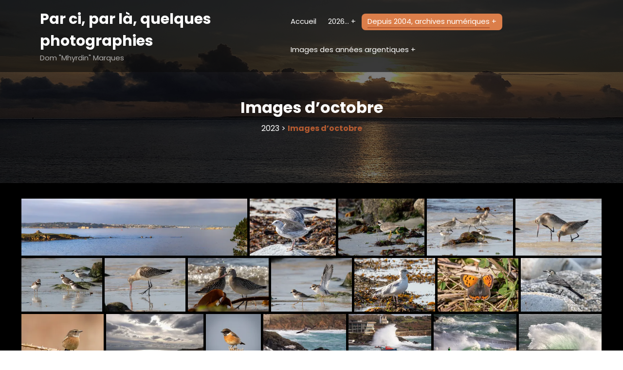

--- FILE ---
content_type: text/html; charset=UTF-8
request_url: https://mhyrdin.fr/blog/2023-2/images-doctobre/
body_size: 22565
content:
<!DOCTYPE html>
<html lang="fr-FR" >
    <head>
        <meta charset="UTF-8">
        <meta http-equiv="X-UA-Compatible" content="IE=edge">
        <meta name="viewport" content="width=device-width,initial-scale=1,shrink-to-fit=no">
        



<style>
    /* Header */

    
    /* Primary Menu */
    
    /* Banner */
    .page-title-section .page-title h1{
        color: #fff !Important;
    }

    /* Breadcrumb */
    
    /* Content */
       

    /* Sidebar */
    
    /* Footer Widgets */
            .site-footer p {
            color: #fff;
        }
    .custom-logo{width: 212px; height: auto;}
.spiko_header_btn{ -webkit-border-radius: 0px;border-radius: 0px;}
#content .container{max-width: 1920px;}
#wrapper .site-footer .container{max-width: 1140px;}
</style><meta name='robots' content='index, follow, max-image-preview:large, max-snippet:-1, max-video-preview:-1' />

            <script data-no-defer="1" data-ezscrex="false" data-cfasync="false" data-pagespeed-no-defer data-cookieconsent="ignore">
                var ctPublicFunctions = {"_ajax_nonce":"d230597165","_rest_nonce":"6fb15fa0d5","_ajax_url":"\/blog\/wordpress\/wp-admin\/admin-ajax.php","_rest_url":"https:\/\/mhyrdin.fr\/blog\/wp-json\/","data__cookies_type":"none","data__ajax_type":"rest","data__bot_detector_enabled":"1","data__frontend_data_log_enabled":1,"cookiePrefix":"","wprocket_detected":false,"host_url":"mhyrdin.fr","text__ee_click_to_select":"Click to select the whole data","text__ee_original_email":"The complete one is","text__ee_got_it":"Got it","text__ee_blocked":"Blocked","text__ee_cannot_connect":"Cannot connect","text__ee_cannot_decode":"Can not decode email. Unknown reason","text__ee_email_decoder":"CleanTalk email decoder","text__ee_wait_for_decoding":"The magic is on the way!","text__ee_decoding_process":"Please wait a few seconds while we decode the contact data."}
            </script>
        
            <script data-no-defer="1" data-ezscrex="false" data-cfasync="false" data-pagespeed-no-defer data-cookieconsent="ignore">
                var ctPublic = {"_ajax_nonce":"d230597165","settings__forms__check_internal":"0","settings__forms__check_external":"0","settings__forms__force_protection":0,"settings__forms__search_test":"1","settings__forms__wc_add_to_cart":"0","settings__data__bot_detector_enabled":"1","settings__sfw__anti_crawler":0,"blog_home":"https:\/\/mhyrdin.fr\/blog\/","pixel__setting":"3","pixel__enabled":false,"pixel__url":null,"data__email_check_before_post":"1","data__email_check_exist_post":0,"data__cookies_type":"none","data__key_is_ok":true,"data__visible_fields_required":true,"wl_brandname":"Anti-Spam by CleanTalk","wl_brandname_short":"CleanTalk","ct_checkjs_key":540596757,"emailEncoderPassKey":"3a3dbb2c0dba880b6ce26a01c5984b21","bot_detector_forms_excluded":"W10=","advancedCacheExists":false,"varnishCacheExists":false,"wc_ajax_add_to_cart":false,"theRealPerson":{"phrases":{"trpHeading":"The Real Person Badge!","trpContent1":"The commenter acts as a real person and verified as not a bot.","trpContent2":" Anti-Spam by CleanTalk","trpContentLearnMore":"En savoir plus"},"trpContentLink":"https:\/\/cleantalk.org\/help\/the-real-person?utm_id=&amp;utm_term=&amp;utm_source=admin_side&amp;utm_medium=trp_badge&amp;utm_content=trp_badge_link_click&amp;utm_campaign=apbct_links","imgPersonUrl":"https:\/\/mhyrdin.fr\/blog\/wordpress\/wp-content\/plugins\/cleantalk-spam-protect\/css\/images\/real_user.svg","imgShieldUrl":"https:\/\/mhyrdin.fr\/blog\/wordpress\/wp-content\/plugins\/cleantalk-spam-protect\/css\/images\/shield.svg"}}
            </script>
        
	<!-- This site is optimized with the Yoast SEO plugin v26.8 - https://yoast.com/product/yoast-seo-wordpress/ -->
	<title>Images d&#039;octobre &#060; Par ci, par là, quelques photographies</title>
	<link rel="canonical" href="https://mhyrdin.fr/blog/2023-2/images-doctobre/" />
	<meta property="og:locale" content="fr_FR" />
	<meta property="og:type" content="article" />
	<meta property="og:title" content="Images d&#039;octobre &#060; Par ci, par là, quelques photographies" />
	<meta property="og:description" content="Related Images:" />
	<meta property="og:url" content="https://mhyrdin.fr/blog/2023-2/images-doctobre/" />
	<meta property="og:site_name" content="Par ci, par là, quelques photographies" />
	<meta property="article:modified_time" content="2023-11-23T22:59:26+00:00" />
	<meta property="og:image" content="https://i0.wp.com/mhyrdin.fr/blog/wordpress/wp-content/uploads/2021/07/nggallery_import/Sterne%20naine_2459-e1626643128384.JPG?fit=1500%2C566&ssl=1" />
	<meta property="og:image:width" content="1500" />
	<meta property="og:image:height" content="566" />
	<meta property="og:image:type" content="image/jpeg" />
	<meta name="twitter:card" content="summary_large_image" />
	<script type="application/ld+json" class="yoast-schema-graph">{"@context":"https://schema.org","@graph":[{"@type":"WebPage","@id":"https://mhyrdin.fr/blog/2023-2/images-doctobre/","url":"https://mhyrdin.fr/blog/2023-2/images-doctobre/","name":"Images d'octobre &#060; Par ci, par là, quelques photographies","isPartOf":{"@id":"https://mhyrdin.fr/blog/#website"},"datePublished":"2023-11-22T23:22:39+00:00","dateModified":"2023-11-23T22:59:26+00:00","breadcrumb":{"@id":"https://mhyrdin.fr/blog/2023-2/images-doctobre/#breadcrumb"},"inLanguage":"fr-FR","potentialAction":[{"@type":"ReadAction","target":["https://mhyrdin.fr/blog/2023-2/images-doctobre/"]}]},{"@type":"BreadcrumbList","@id":"https://mhyrdin.fr/blog/2023-2/images-doctobre/#breadcrumb","itemListElement":[{"@type":"ListItem","position":1,"name":"2023","item":"https://mhyrdin.fr/blog/2023-2/"},{"@type":"ListItem","position":2,"name":"Images d&rsquo;octobre"}]},{"@type":"WebSite","@id":"https://mhyrdin.fr/blog/#website","url":"https://mhyrdin.fr/blog/","name":"Par ci, par là, quelques photographies","description":"Dom &quot;Mhyrdin&quot; Marques","potentialAction":[{"@type":"SearchAction","target":{"@type":"EntryPoint","urlTemplate":"https://mhyrdin.fr/blog/?s={search_term_string}"},"query-input":{"@type":"PropertyValueSpecification","valueRequired":true,"valueName":"search_term_string"}}],"inLanguage":"fr-FR"}]}</script>
	<!-- / Yoast SEO plugin. -->


<link rel='dns-prefetch' href='//fd.cleantalk.org' />
<link rel='dns-prefetch' href='//secure.gravatar.com' />
<link rel='dns-prefetch' href='//stats.wp.com' />
<link rel='preconnect' href='//i0.wp.com' />
<link rel='preconnect' href='//c0.wp.com' />
<link rel="alternate" type="application/rss+xml" title="Par ci, par là, quelques photographies &raquo; Flux" href="https://mhyrdin.fr/blog/feed/" />
<link rel="alternate" type="application/rss+xml" title="Par ci, par là, quelques photographies &raquo; Flux des commentaires" href="https://mhyrdin.fr/blog/comments/feed/" />
<link rel="alternate" title="oEmbed (JSON)" type="application/json+oembed" href="https://mhyrdin.fr/blog/wp-json/oembed/1.0/embed?url=https%3A%2F%2Fmhyrdin.fr%2Fblog%2F2023-2%2Fimages-doctobre%2F" />
<link rel="alternate" title="oEmbed (XML)" type="text/xml+oembed" href="https://mhyrdin.fr/blog/wp-json/oembed/1.0/embed?url=https%3A%2F%2Fmhyrdin.fr%2Fblog%2F2023-2%2Fimages-doctobre%2F&#038;format=xml" />
<style id='wp-img-auto-sizes-contain-inline-css' type='text/css'>
img:is([sizes=auto i],[sizes^="auto," i]){contain-intrinsic-size:3000px 1500px}
/*# sourceURL=wp-img-auto-sizes-contain-inline-css */
</style>
<link rel='stylesheet' id='spiko-theme-fonts-css' href='https://mhyrdin.fr/blog/wordpress/wp-content/fonts/6075785a5a585fbe977ef5752a8b966a.css?ver=20201110' type='text/css' media='all' />
<style id='wp-emoji-styles-inline-css' type='text/css'>

	img.wp-smiley, img.emoji {
		display: inline !important;
		border: none !important;
		box-shadow: none !important;
		height: 1em !important;
		width: 1em !important;
		margin: 0 0.07em !important;
		vertical-align: -0.1em !important;
		background: none !important;
		padding: 0 !important;
	}
/*# sourceURL=wp-emoji-styles-inline-css */
</style>
<style id='wp-block-library-inline-css' type='text/css'>
:root{--wp-block-synced-color:#7a00df;--wp-block-synced-color--rgb:122,0,223;--wp-bound-block-color:var(--wp-block-synced-color);--wp-editor-canvas-background:#ddd;--wp-admin-theme-color:#007cba;--wp-admin-theme-color--rgb:0,124,186;--wp-admin-theme-color-darker-10:#006ba1;--wp-admin-theme-color-darker-10--rgb:0,107,160.5;--wp-admin-theme-color-darker-20:#005a87;--wp-admin-theme-color-darker-20--rgb:0,90,135;--wp-admin-border-width-focus:2px}@media (min-resolution:192dpi){:root{--wp-admin-border-width-focus:1.5px}}.wp-element-button{cursor:pointer}:root .has-very-light-gray-background-color{background-color:#eee}:root .has-very-dark-gray-background-color{background-color:#313131}:root .has-very-light-gray-color{color:#eee}:root .has-very-dark-gray-color{color:#313131}:root .has-vivid-green-cyan-to-vivid-cyan-blue-gradient-background{background:linear-gradient(135deg,#00d084,#0693e3)}:root .has-purple-crush-gradient-background{background:linear-gradient(135deg,#34e2e4,#4721fb 50%,#ab1dfe)}:root .has-hazy-dawn-gradient-background{background:linear-gradient(135deg,#faaca8,#dad0ec)}:root .has-subdued-olive-gradient-background{background:linear-gradient(135deg,#fafae1,#67a671)}:root .has-atomic-cream-gradient-background{background:linear-gradient(135deg,#fdd79a,#004a59)}:root .has-nightshade-gradient-background{background:linear-gradient(135deg,#330968,#31cdcf)}:root .has-midnight-gradient-background{background:linear-gradient(135deg,#020381,#2874fc)}:root{--wp--preset--font-size--normal:16px;--wp--preset--font-size--huge:42px}.has-regular-font-size{font-size:1em}.has-larger-font-size{font-size:2.625em}.has-normal-font-size{font-size:var(--wp--preset--font-size--normal)}.has-huge-font-size{font-size:var(--wp--preset--font-size--huge)}.has-text-align-center{text-align:center}.has-text-align-left{text-align:left}.has-text-align-right{text-align:right}.has-fit-text{white-space:nowrap!important}#end-resizable-editor-section{display:none}.aligncenter{clear:both}.items-justified-left{justify-content:flex-start}.items-justified-center{justify-content:center}.items-justified-right{justify-content:flex-end}.items-justified-space-between{justify-content:space-between}.screen-reader-text{border:0;clip-path:inset(50%);height:1px;margin:-1px;overflow:hidden;padding:0;position:absolute;width:1px;word-wrap:normal!important}.screen-reader-text:focus{background-color:#ddd;clip-path:none;color:#444;display:block;font-size:1em;height:auto;left:5px;line-height:normal;padding:15px 23px 14px;text-decoration:none;top:5px;width:auto;z-index:100000}html :where(.has-border-color){border-style:solid}html :where([style*=border-top-color]){border-top-style:solid}html :where([style*=border-right-color]){border-right-style:solid}html :where([style*=border-bottom-color]){border-bottom-style:solid}html :where([style*=border-left-color]){border-left-style:solid}html :where([style*=border-width]){border-style:solid}html :where([style*=border-top-width]){border-top-style:solid}html :where([style*=border-right-width]){border-right-style:solid}html :where([style*=border-bottom-width]){border-bottom-style:solid}html :where([style*=border-left-width]){border-left-style:solid}html :where(img[class*=wp-image-]){height:auto;max-width:100%}:where(figure){margin:0 0 1em}html :where(.is-position-sticky){--wp-admin--admin-bar--position-offset:var(--wp-admin--admin-bar--height,0px)}@media screen and (max-width:600px){html :where(.is-position-sticky){--wp-admin--admin-bar--position-offset:0px}}

/*# sourceURL=wp-block-library-inline-css */
</style><style id='global-styles-inline-css' type='text/css'>
:root{--wp--preset--aspect-ratio--square: 1;--wp--preset--aspect-ratio--4-3: 4/3;--wp--preset--aspect-ratio--3-4: 3/4;--wp--preset--aspect-ratio--3-2: 3/2;--wp--preset--aspect-ratio--2-3: 2/3;--wp--preset--aspect-ratio--16-9: 16/9;--wp--preset--aspect-ratio--9-16: 9/16;--wp--preset--color--black: #000000;--wp--preset--color--cyan-bluish-gray: #abb8c3;--wp--preset--color--white: #ffffff;--wp--preset--color--pale-pink: #f78da7;--wp--preset--color--vivid-red: #cf2e2e;--wp--preset--color--luminous-vivid-orange: #ff6900;--wp--preset--color--luminous-vivid-amber: #fcb900;--wp--preset--color--light-green-cyan: #7bdcb5;--wp--preset--color--vivid-green-cyan: #00d084;--wp--preset--color--pale-cyan-blue: #8ed1fc;--wp--preset--color--vivid-cyan-blue: #0693e3;--wp--preset--color--vivid-purple: #9b51e0;--wp--preset--gradient--vivid-cyan-blue-to-vivid-purple: linear-gradient(135deg,rgb(6,147,227) 0%,rgb(155,81,224) 100%);--wp--preset--gradient--light-green-cyan-to-vivid-green-cyan: linear-gradient(135deg,rgb(122,220,180) 0%,rgb(0,208,130) 100%);--wp--preset--gradient--luminous-vivid-amber-to-luminous-vivid-orange: linear-gradient(135deg,rgb(252,185,0) 0%,rgb(255,105,0) 100%);--wp--preset--gradient--luminous-vivid-orange-to-vivid-red: linear-gradient(135deg,rgb(255,105,0) 0%,rgb(207,46,46) 100%);--wp--preset--gradient--very-light-gray-to-cyan-bluish-gray: linear-gradient(135deg,rgb(238,238,238) 0%,rgb(169,184,195) 100%);--wp--preset--gradient--cool-to-warm-spectrum: linear-gradient(135deg,rgb(74,234,220) 0%,rgb(151,120,209) 20%,rgb(207,42,186) 40%,rgb(238,44,130) 60%,rgb(251,105,98) 80%,rgb(254,248,76) 100%);--wp--preset--gradient--blush-light-purple: linear-gradient(135deg,rgb(255,206,236) 0%,rgb(152,150,240) 100%);--wp--preset--gradient--blush-bordeaux: linear-gradient(135deg,rgb(254,205,165) 0%,rgb(254,45,45) 50%,rgb(107,0,62) 100%);--wp--preset--gradient--luminous-dusk: linear-gradient(135deg,rgb(255,203,112) 0%,rgb(199,81,192) 50%,rgb(65,88,208) 100%);--wp--preset--gradient--pale-ocean: linear-gradient(135deg,rgb(255,245,203) 0%,rgb(182,227,212) 50%,rgb(51,167,181) 100%);--wp--preset--gradient--electric-grass: linear-gradient(135deg,rgb(202,248,128) 0%,rgb(113,206,126) 100%);--wp--preset--gradient--midnight: linear-gradient(135deg,rgb(2,3,129) 0%,rgb(40,116,252) 100%);--wp--preset--font-size--small: 13px;--wp--preset--font-size--medium: 20px;--wp--preset--font-size--large: 36px;--wp--preset--font-size--x-large: 42px;--wp--preset--spacing--20: 0.44rem;--wp--preset--spacing--30: 0.67rem;--wp--preset--spacing--40: 1rem;--wp--preset--spacing--50: 1.5rem;--wp--preset--spacing--60: 2.25rem;--wp--preset--spacing--70: 3.38rem;--wp--preset--spacing--80: 5.06rem;--wp--preset--shadow--natural: 6px 6px 9px rgba(0, 0, 0, 0.2);--wp--preset--shadow--deep: 12px 12px 50px rgba(0, 0, 0, 0.4);--wp--preset--shadow--sharp: 6px 6px 0px rgba(0, 0, 0, 0.2);--wp--preset--shadow--outlined: 6px 6px 0px -3px rgb(255, 255, 255), 6px 6px rgb(0, 0, 0);--wp--preset--shadow--crisp: 6px 6px 0px rgb(0, 0, 0);}:where(.is-layout-flex){gap: 0.5em;}:where(.is-layout-grid){gap: 0.5em;}body .is-layout-flex{display: flex;}.is-layout-flex{flex-wrap: wrap;align-items: center;}.is-layout-flex > :is(*, div){margin: 0;}body .is-layout-grid{display: grid;}.is-layout-grid > :is(*, div){margin: 0;}:where(.wp-block-columns.is-layout-flex){gap: 2em;}:where(.wp-block-columns.is-layout-grid){gap: 2em;}:where(.wp-block-post-template.is-layout-flex){gap: 1.25em;}:where(.wp-block-post-template.is-layout-grid){gap: 1.25em;}.has-black-color{color: var(--wp--preset--color--black) !important;}.has-cyan-bluish-gray-color{color: var(--wp--preset--color--cyan-bluish-gray) !important;}.has-white-color{color: var(--wp--preset--color--white) !important;}.has-pale-pink-color{color: var(--wp--preset--color--pale-pink) !important;}.has-vivid-red-color{color: var(--wp--preset--color--vivid-red) !important;}.has-luminous-vivid-orange-color{color: var(--wp--preset--color--luminous-vivid-orange) !important;}.has-luminous-vivid-amber-color{color: var(--wp--preset--color--luminous-vivid-amber) !important;}.has-light-green-cyan-color{color: var(--wp--preset--color--light-green-cyan) !important;}.has-vivid-green-cyan-color{color: var(--wp--preset--color--vivid-green-cyan) !important;}.has-pale-cyan-blue-color{color: var(--wp--preset--color--pale-cyan-blue) !important;}.has-vivid-cyan-blue-color{color: var(--wp--preset--color--vivid-cyan-blue) !important;}.has-vivid-purple-color{color: var(--wp--preset--color--vivid-purple) !important;}.has-black-background-color{background-color: var(--wp--preset--color--black) !important;}.has-cyan-bluish-gray-background-color{background-color: var(--wp--preset--color--cyan-bluish-gray) !important;}.has-white-background-color{background-color: var(--wp--preset--color--white) !important;}.has-pale-pink-background-color{background-color: var(--wp--preset--color--pale-pink) !important;}.has-vivid-red-background-color{background-color: var(--wp--preset--color--vivid-red) !important;}.has-luminous-vivid-orange-background-color{background-color: var(--wp--preset--color--luminous-vivid-orange) !important;}.has-luminous-vivid-amber-background-color{background-color: var(--wp--preset--color--luminous-vivid-amber) !important;}.has-light-green-cyan-background-color{background-color: var(--wp--preset--color--light-green-cyan) !important;}.has-vivid-green-cyan-background-color{background-color: var(--wp--preset--color--vivid-green-cyan) !important;}.has-pale-cyan-blue-background-color{background-color: var(--wp--preset--color--pale-cyan-blue) !important;}.has-vivid-cyan-blue-background-color{background-color: var(--wp--preset--color--vivid-cyan-blue) !important;}.has-vivid-purple-background-color{background-color: var(--wp--preset--color--vivid-purple) !important;}.has-black-border-color{border-color: var(--wp--preset--color--black) !important;}.has-cyan-bluish-gray-border-color{border-color: var(--wp--preset--color--cyan-bluish-gray) !important;}.has-white-border-color{border-color: var(--wp--preset--color--white) !important;}.has-pale-pink-border-color{border-color: var(--wp--preset--color--pale-pink) !important;}.has-vivid-red-border-color{border-color: var(--wp--preset--color--vivid-red) !important;}.has-luminous-vivid-orange-border-color{border-color: var(--wp--preset--color--luminous-vivid-orange) !important;}.has-luminous-vivid-amber-border-color{border-color: var(--wp--preset--color--luminous-vivid-amber) !important;}.has-light-green-cyan-border-color{border-color: var(--wp--preset--color--light-green-cyan) !important;}.has-vivid-green-cyan-border-color{border-color: var(--wp--preset--color--vivid-green-cyan) !important;}.has-pale-cyan-blue-border-color{border-color: var(--wp--preset--color--pale-cyan-blue) !important;}.has-vivid-cyan-blue-border-color{border-color: var(--wp--preset--color--vivid-cyan-blue) !important;}.has-vivid-purple-border-color{border-color: var(--wp--preset--color--vivid-purple) !important;}.has-vivid-cyan-blue-to-vivid-purple-gradient-background{background: var(--wp--preset--gradient--vivid-cyan-blue-to-vivid-purple) !important;}.has-light-green-cyan-to-vivid-green-cyan-gradient-background{background: var(--wp--preset--gradient--light-green-cyan-to-vivid-green-cyan) !important;}.has-luminous-vivid-amber-to-luminous-vivid-orange-gradient-background{background: var(--wp--preset--gradient--luminous-vivid-amber-to-luminous-vivid-orange) !important;}.has-luminous-vivid-orange-to-vivid-red-gradient-background{background: var(--wp--preset--gradient--luminous-vivid-orange-to-vivid-red) !important;}.has-very-light-gray-to-cyan-bluish-gray-gradient-background{background: var(--wp--preset--gradient--very-light-gray-to-cyan-bluish-gray) !important;}.has-cool-to-warm-spectrum-gradient-background{background: var(--wp--preset--gradient--cool-to-warm-spectrum) !important;}.has-blush-light-purple-gradient-background{background: var(--wp--preset--gradient--blush-light-purple) !important;}.has-blush-bordeaux-gradient-background{background: var(--wp--preset--gradient--blush-bordeaux) !important;}.has-luminous-dusk-gradient-background{background: var(--wp--preset--gradient--luminous-dusk) !important;}.has-pale-ocean-gradient-background{background: var(--wp--preset--gradient--pale-ocean) !important;}.has-electric-grass-gradient-background{background: var(--wp--preset--gradient--electric-grass) !important;}.has-midnight-gradient-background{background: var(--wp--preset--gradient--midnight) !important;}.has-small-font-size{font-size: var(--wp--preset--font-size--small) !important;}.has-medium-font-size{font-size: var(--wp--preset--font-size--medium) !important;}.has-large-font-size{font-size: var(--wp--preset--font-size--large) !important;}.has-x-large-font-size{font-size: var(--wp--preset--font-size--x-large) !important;}
/*# sourceURL=global-styles-inline-css */
</style>

<style id='classic-theme-styles-inline-css' type='text/css'>
/*! This file is auto-generated */
.wp-block-button__link{color:#fff;background-color:#32373c;border-radius:9999px;box-shadow:none;text-decoration:none;padding:calc(.667em + 2px) calc(1.333em + 2px);font-size:1.125em}.wp-block-file__button{background:#32373c;color:#fff;text-decoration:none}
/*# sourceURL=/wp-includes/css/classic-themes.min.css */
</style>
<link rel='stylesheet' id='cleantalk-public-css-css' href='https://mhyrdin.fr/blog/wordpress/wp-content/plugins/cleantalk-spam-protect/css/cleantalk-public.min.css?ver=6.71_1769099205' type='text/css' media='all' />
<link rel='stylesheet' id='cleantalk-email-decoder-css-css' href='https://mhyrdin.fr/blog/wordpress/wp-content/plugins/cleantalk-spam-protect/css/cleantalk-email-decoder.min.css?ver=6.71_1769099205' type='text/css' media='all' />
<link rel='stylesheet' id='cleantalk-trp-css-css' href='https://mhyrdin.fr/blog/wordpress/wp-content/plugins/cleantalk-spam-protect/css/cleantalk-trp.min.css?ver=6.71_1769099205' type='text/css' media='all' />
<link rel='stylesheet' id='contact-form-7-css' href='https://mhyrdin.fr/blog/wordpress/wp-content/plugins/contact-form-7/includes/css/styles.css?ver=6.1.4' type='text/css' media='all' />
<link rel='stylesheet' id='bootstrap-css' href='https://mhyrdin.fr/blog/wordpress/wp-content/themes/spiko/assets/css/bootstrap.min.css?ver=5.3.6' type='text/css' media='all' />
<link rel='stylesheet' id='spiko-style-css' href='https://mhyrdin.fr/blog/wordpress/wp-content/themes/spiko-dark/style.css?ver=6.9' type='text/css' media='all' />
<link rel='stylesheet' id='jquery-starrtment-css' href='https://mhyrdin.fr/blog/wordpress/wp-content/themes/spiko/assets/css/jquery.smartmenus.bootstrap-4.css?ver=6.9' type='text/css' media='all' />
<link rel='stylesheet' id='owl-css' href='https://mhyrdin.fr/blog/wordpress/wp-content/themes/spiko/assets/css/owl.carousel.css?ver=6.9' type='text/css' media='all' />
<link rel='stylesheet' id='spiko-font-awesome-css' href='https://mhyrdin.fr/blog/wordpress/wp-content/themes/spiko/assets/css/font-awesome/css/all.min.css?ver=6.9' type='text/css' media='all' />
<link rel='stylesheet' id='spiko-dark-parent-style-css' href='https://mhyrdin.fr/blog/wordpress/wp-content/themes/spiko/style.css?ver=6.9' type='text/css' media='all' />
<link rel='stylesheet' id='spiko-dark-default-style-css' href='https://mhyrdin.fr/blog/wordpress/wp-content/themes/spiko-dark/assets/css/default.css?ver=6.9' type='text/css' media='all' />
<link rel='stylesheet' id='spiko-dark-css-css' href='https://mhyrdin.fr/blog/wordpress/wp-content/themes/spiko-dark/assets/css/dark.css?ver=6.9' type='text/css' media='all' />
<link rel='stylesheet' id='sharedaddy-css' href='https://c0.wp.com/p/jetpack/15.4/modules/sharedaddy/sharing.css' type='text/css' media='all' />
<link rel='stylesheet' id='social-logos-css' href='https://c0.wp.com/p/jetpack/15.4/_inc/social-logos/social-logos.min.css' type='text/css' media='all' />
<script type="text/javascript" src="https://mhyrdin.fr/blog/wordpress/wp-content/plugins/cleantalk-spam-protect/js/apbct-public-bundle.min.js?ver=6.71_1769099205" id="apbct-public-bundle.min-js-js"></script>
<script type="text/javascript" src="https://fd.cleantalk.org/ct-bot-detector-wrapper.js?ver=6.71" id="ct_bot_detector-js" defer="defer" data-wp-strategy="defer"></script>
<script type="text/javascript" src="https://c0.wp.com/c/6.9/wp-includes/js/jquery/jquery.min.js" id="jquery-core-js"></script>
<script type="text/javascript" src="https://c0.wp.com/c/6.9/wp-includes/js/jquery/jquery-migrate.min.js" id="jquery-migrate-js"></script>
<script type="text/javascript" src="https://mhyrdin.fr/blog/wordpress/wp-content/themes/spiko/assets/js/jquery.mb.YTPlayer.js?ver=6.9" id="spiko-video-slider-js-js"></script>
<link rel="https://api.w.org/" href="https://mhyrdin.fr/blog/wp-json/" /><link rel="alternate" title="JSON" type="application/json" href="https://mhyrdin.fr/blog/wp-json/wp/v2/pages/26190" /><link rel="EditURI" type="application/rsd+xml" title="RSD" href="https://mhyrdin.fr/blog/wordpress/xmlrpc.php?rsd" />
<meta name="generator" content="WordPress 6.9" />
<link rel='shortlink' href='https://wp.me/P9lSZN-6Oq' />
	<style>img#wpstats{display:none}</style>
		<link id='MediaRSS' rel='alternate' type='application/rss+xml' title='NextGEN Gallery RSS Feed' href='https://mhyrdin.fr/blog/wordpress/wp-content/plugins/nextgen-gallery/src/Legacy/xml/media-rss.php' />
  
    <style type="text/css">
        </style>
    <link rel="icon" href="https://i0.wp.com/mhyrdin.fr/blog/wordpress/wp-content/uploads/2018/09/cropped-Grand-dauphin_4522-e1538322969422.jpg?fit=32%2C32&#038;ssl=1" sizes="32x32" />
<link rel="icon" href="https://i0.wp.com/mhyrdin.fr/blog/wordpress/wp-content/uploads/2018/09/cropped-Grand-dauphin_4522-e1538322969422.jpg?fit=192%2C192&#038;ssl=1" sizes="192x192" />
<link rel="apple-touch-icon" href="https://i0.wp.com/mhyrdin.fr/blog/wordpress/wp-content/uploads/2018/09/cropped-Grand-dauphin_4522-e1538322969422.jpg?fit=180%2C180&#038;ssl=1" />
<meta name="msapplication-TileImage" content="https://i0.wp.com/mhyrdin.fr/blog/wordpress/wp-content/uploads/2018/09/cropped-Grand-dauphin_4522-e1538322969422.jpg?fit=270%2C270&#038;ssl=1" />
		<style type="text/css" id="wp-custom-css">
			p {
    color: #eeeeee;
}
.navbar .nav .nav-item.active .nav-link, .navbar .nav .nav-item.current_page_ancestor.current_page_parent.nav-item .nav-link {
    color: #ffffff !important;
    background-color: #db7e4a;
}
.section-separator, .section-separator::before, .section-separator::after {
    background: #db7e4a;
}
.s-l-space {
    padding-left: 10rem;
}
.post .entry-content {
    display: block;
    overflow: hidden;
   /* margin-left: 3rem;*/
    /* margin: 20px; */
}
.blog .post {
	margin-left: 3rem;
	background-color: #222
}
.single-post .blog .entry-header h4 {
    color: #eee;
}
.section-space {
    padding: 2rem;
    position: relative;
}
body.boxed {
	background-color:#ddd;
}
figure {
display: block;
  text-align: center; 
  margin: 0 auto;
}
@media (min-width: 1200px)
body.boxed {
    width: 75%;
}
.img-fluid {
	max-width: 75%;
	height: auto;
}
.blog .post .post-thumbnail {
	background-color: #222;
}
h3 {
	color: #222;
}
.blog .post-content h3 {
	color: #222;
}
figure .post-thumbnail{
	display: inline-block;
}		</style>
			<!-- Fonts Plugin CSS - https://fontsplugin.com/ -->
	<style>
			</style>
	<!-- Fonts Plugin CSS -->
	   
    <link rel='stylesheet' id='photoswipe-style-css' href='https://mhyrdin.fr/blog/wordpress/wp-content/plugins/justified-image-grid/css/photoswipe4.min.css?ver=4.1.3' type='text/css' media='all' />
</head>
<body class="wp-singular page-template page-template-template-fullwidth page-template-template-fullwidth-php page page-id-26190 page-child parent-pageid-25035 wp-theme-spiko wp-child-theme-spiko-dark wide dark banner light" >
            <div id="page" class="site">
            <a class="skip-link screen-reader-text" href="#content">Aller au contenu</a>
               <div id="wrapper"> 
                <nav class="navbar navbar-expand-lg navbar-dark custom ">
	<div class="container">
				
		<div class="custom-logo-link-url"> 
			<h2 class="site-title"><a class="site-title-name" href="https://mhyrdin.fr/blog/" rel="home">Par ci, par là, quelques photographies</a>
	    	</h2>
	    				<p class="site-description">Dom &quot;Mhyrdin&quot; Marques</p>
					</div>
		<button class="navbar-toggler" type="button" data-bs-toggle="collapse" data-bs-target="#navbarNavDropdown" aria-controls="navbarSupportedContent" aria-expanded="false" aria-label="Afficher/masquer la navigation">
			<span class="navbar-toggler-icon"></span>
		</button>
		<div class="collapse navbar-collapse" id="navbarNavDropdown">
			<div class="ms-auto">
			<div class="menu-pages-container"><ul class="nav navbar-nav me-auto"><li id="menu-item-9337" class="menu-item menu-item-type-post_type menu-item-object-page menu-item-home menu-item-9337 nav-item"><a class="nav-link"  href="https://mhyrdin.fr/blog/"><span class="menu-text">Accueil</a></li>
<li id="menu-item-28478" class="menu-item menu-item-type-post_type menu-item-object-page menu-item-has-children dropdown nav-item"><a class="nav-link"  href="https://mhyrdin.fr/blog/2026-2/"><span class="menu-text">2026…</span></a>
<ul class="dropdown-menu">
	<li id="menu-item-28500" class="menu-item menu-item-type-post_type menu-item-object-page"><a class="dropdown-item"  href="https://mhyrdin.fr/blog/2026-2/janvier-2026/"><span class="menu-text">Janvier 2026</a></li>
</ul>
</li>
<li id="menu-item-24792" class="menu-item menu-item-type-post_type menu-item-object-page current-menu-ancestor current_page_ancestor menu-item-has-children dropdown nav-item active"><a class="nav-link"  href="https://mhyrdin.fr/blog/archives-numeriques/"><span class="menu-text">Depuis 2004, archives numériques</span></a>
<ul class="dropdown-menu">
	<li id="menu-item-27287" class="menu-item menu-item-type-post_type menu-item-object-page menu-item-has-children dropdown"><a class="dropdown-item has-submenu"  href="https://mhyrdin.fr/blog/2025-lannee-en-cours/"><span class="menu-text">2025</span></a>
	<ul class="dropdown-menu">
		<li id="menu-item-27288" class="menu-item menu-item-type-post_type menu-item-object-page"><a class="dropdown-item"  href="https://mhyrdin.fr/blog/2025-lannee-en-cours/janvier2025/"><span class="menu-text">Janvier</a></li>
		<li id="menu-item-27315" class="menu-item menu-item-type-post_type menu-item-object-page"><a class="dropdown-item"  href="https://mhyrdin.fr/blog/2025-lannee-en-cours/guadeloupe/"><span class="menu-text">En Guadeloupe début février</a></li>
		<li id="menu-item-27316" class="menu-item menu-item-type-post_type menu-item-object-page"><a class="dropdown-item"  href="https://mhyrdin.fr/blog/2025-lannee-en-cours/en-fevrier-2025/"><span class="menu-text">Février</a></li>
		<li id="menu-item-27381" class="menu-item menu-item-type-post_type menu-item-object-page"><a class="dropdown-item"  href="https://mhyrdin.fr/blog/2025-lannee-en-cours/mars2025/"><span class="menu-text">Mars</a></li>
		<li id="menu-item-27441" class="menu-item menu-item-type-post_type menu-item-object-page"><a class="dropdown-item"  href="https://mhyrdin.fr/blog/2025-lannee-en-cours/avril2025/"><span class="menu-text">Avril</a></li>
		<li id="menu-item-27485" class="menu-item menu-item-type-post_type menu-item-object-page"><a class="dropdown-item"  href="https://mhyrdin.fr/blog/2025-lannee-en-cours/mai2025/"><span class="menu-text">Mai</a></li>
		<li id="menu-item-27570" class="menu-item menu-item-type-post_type menu-item-object-page"><a class="dropdown-item"  href="https://mhyrdin.fr/blog/2025-lannee-en-cours/sejour-a-mesquer/"><span class="menu-text">Mai &#8211; Séjour à Mesquer</a></li>
		<li id="menu-item-27681" class="menu-item menu-item-type-post_type menu-item-object-page"><a class="dropdown-item"  href="https://mhyrdin.fr/blog/2025-lannee-en-cours/juin-2025/"><span class="menu-text">Juin</a></li>
		<li id="menu-item-27755" class="menu-item menu-item-type-post_type menu-item-object-page"><a class="dropdown-item"  href="https://mhyrdin.fr/blog/2025-lannee-en-cours/juillet-2025/"><span class="menu-text">Juillet</a></li>
		<li id="menu-item-27931" class="menu-item menu-item-type-post_type menu-item-object-page menu-item-has-children dropdown"><a class="dropdown-item has-submenu"  href="https://mhyrdin.fr/blog/2025-lannee-en-cours/aout/"><span class="menu-text">Août</span></a>
		<ul class="dropdown-menu">
			<li id="menu-item-27933" class="menu-item menu-item-type-post_type menu-item-object-page"><a class="dropdown-item"  href="https://mhyrdin.fr/blog/2025-lannee-en-cours/aout/incendie-du-5-aout/"><span class="menu-text">Incendie du 5 août</a></li>
			<li id="menu-item-27932" class="menu-item menu-item-type-post_type menu-item-object-page"><a class="dropdown-item"  href="https://mhyrdin.fr/blog/2025-lannee-en-cours/aout/aout-a-gruissan/"><span class="menu-text">Août à Gruissan</a></li>
			<li id="menu-item-27938" class="menu-item menu-item-type-post_type menu-item-object-page menu-item-has-children dropdown"><a class="dropdown-item has-submenu"  href="https://mhyrdin.fr/blog/2025-lannee-en-cours/aout/aout-a-luchon/"><span class="menu-text">Août à Luchon</span></a>
			<ul class="dropdown-menu">
				<li id="menu-item-28059" class="menu-item menu-item-type-post_type menu-item-object-page"><a class="dropdown-item"  href="https://mhyrdin.fr/blog/2025-lannee-en-cours/aout/aout-a-luchon/etape-luchonnaise/"><span class="menu-text">Étape Luchonnaise, des paysages.</a></li>
				<li id="menu-item-28058" class="menu-item menu-item-type-post_type menu-item-object-page"><a class="dropdown-item"  href="https://mhyrdin.fr/blog/2025-lannee-en-cours/aout/aout-a-luchon/biodiversite-luchonnaise/"><span class="menu-text">Biodiversité luchonnaise &#8211; 1</a></li>
				<li id="menu-item-28152" class="menu-item menu-item-type-post_type menu-item-object-page"><a class="dropdown-item"  href="https://mhyrdin.fr/blog/2025-lannee-en-cours/aout/aout-a-luchon/biodiversite-luchonnaise-2/"><span class="menu-text">Biodiversité luchonnaise – 2</a></li>
			</ul>
</li>
		</ul>
</li>
		<li id="menu-item-28223" class="menu-item menu-item-type-post_type menu-item-object-page"><a class="dropdown-item"  href="https://mhyrdin.fr/blog/2025-lannee-en-cours/septembre-breton/"><span class="menu-text">Septembre breton</a></li>
		<li id="menu-item-28279" class="menu-item menu-item-type-post_type menu-item-object-page"><a class="dropdown-item"  href="https://mhyrdin.fr/blog/2025-lannee-en-cours/octobre-2025/"><span class="menu-text">Octobre</a></li>
		<li id="menu-item-28352" class="menu-item menu-item-type-post_type menu-item-object-page"><a class="dropdown-item"  href="https://mhyrdin.fr/blog/2025-lannee-en-cours/novembre-page/"><span class="menu-text">Novembre</a></li>
		<li id="menu-item-28430" class="menu-item menu-item-type-post_type menu-item-object-page menu-item-has-children dropdown"><a class="dropdown-item has-submenu"  href="https://mhyrdin.fr/blog/2025-lannee-en-cours/decembre-2025/"><span class="menu-text">Décembre</span></a>
		<ul class="dropdown-menu">
			<li id="menu-item-28429" class="menu-item menu-item-type-post_type menu-item-object-page"><a class="dropdown-item"  href="https://mhyrdin.fr/blog/2025-lannee-en-cours/decembre-2025/landerneau-2025/"><span class="menu-text">Landerneau 2025</a></li>
		</ul>
</li>
	</ul>
</li>
	<li id="menu-item-26280" class="menu-item menu-item-type-post_type menu-item-object-page menu-item-has-children dropdown"><a class="dropdown-item has-submenu"  href="https://mhyrdin.fr/blog/2024-2/"><span class="menu-text">2024</span></a>
	<ul class="dropdown-menu">
		<li id="menu-item-26282" class="menu-item menu-item-type-post_type menu-item-object-page"><a class="dropdown-item"  href="https://mhyrdin.fr/blog/2024-2/janvier-2024/"><span class="menu-text">Janvier 2024</a></li>
		<li id="menu-item-26404" class="menu-item menu-item-type-post_type menu-item-object-page"><a class="dropdown-item"  href="https://mhyrdin.fr/blog/2024-2/fevrier-2024/"><span class="menu-text">Février 2024</a></li>
		<li id="menu-item-26403" class="menu-item menu-item-type-post_type menu-item-object-page"><a class="dropdown-item"  href="https://mhyrdin.fr/blog/2024-2/mars-2024/"><span class="menu-text">Mars 2024</a></li>
		<li id="menu-item-26460" class="menu-item menu-item-type-post_type menu-item-object-page"><a class="dropdown-item"  href="https://mhyrdin.fr/blog/2024-2/avril-2024/"><span class="menu-text">Avril 2024</a></li>
		<li id="menu-item-26553" class="menu-item menu-item-type-post_type menu-item-object-page"><a class="dropdown-item"  href="https://mhyrdin.fr/blog/2024-2/fin-avril-debut-mai/"><span class="menu-text">Fin avril-Début mai</a></li>
		<li id="menu-item-26675" class="menu-item menu-item-type-post_type menu-item-object-page"><a class="dropdown-item"  href="https://mhyrdin.fr/blog/2024-2/a-cheval-sur-la-frontiere/"><span class="menu-text">Fin mai</a></li>
		<li id="menu-item-26674" class="menu-item menu-item-type-post_type menu-item-object-page"><a class="dropdown-item"  href="https://mhyrdin.fr/blog/2024-2/juin-breton/"><span class="menu-text">Juin breton</a></li>
		<li id="menu-item-26673" class="menu-item menu-item-type-post_type menu-item-object-page"><a class="dropdown-item"  href="https://mhyrdin.fr/blog/2024-2/2024juingruissan/"><span class="menu-text">Juin c’est aussi Gruissan</a></li>
		<li id="menu-item-26720" class="menu-item menu-item-type-post_type menu-item-object-page"><a class="dropdown-item"  href="https://mhyrdin.fr/blog/2024-2/2024-juillet-14/"><span class="menu-text">Juillet jusqu’au 14</a></li>
		<li id="menu-item-26815" class="menu-item menu-item-type-post_type menu-item-object-page"><a class="dropdown-item"  href="https://mhyrdin.fr/blog/2024-2/juillet-deusieme-quinzaine/"><span class="menu-text">Juillet deuxième quinzaine</a></li>
		<li id="menu-item-26814" class="menu-item menu-item-type-post_type menu-item-object-page"><a class="dropdown-item"  href="https://mhyrdin.fr/blog/2024-2/aout-a-gruissan/"><span class="menu-text">Août à Gruissan</a></li>
		<li id="menu-item-26911" class="menu-item menu-item-type-post_type menu-item-object-page"><a class="dropdown-item"  href="https://mhyrdin.fr/blog/2024-2/dix-jours-a-luchon/"><span class="menu-text">DIx jours à Luchon</a></li>
		<li id="menu-item-26956" class="menu-item menu-item-type-post_type menu-item-object-page"><a class="dropdown-item"  href="https://mhyrdin.fr/blog/2024-2/fin-aout-a-saint-lary/"><span class="menu-text">Fin août à Saint-Lary</a></li>
		<li id="menu-item-27044" class="menu-item menu-item-type-post_type menu-item-object-page"><a class="dropdown-item"  href="https://mhyrdin.fr/blog/2024-2/septembre/"><span class="menu-text">Septembre</a></li>
		<li id="menu-item-27104" class="menu-item menu-item-type-post_type menu-item-object-page"><a class="dropdown-item"  href="https://mhyrdin.fr/blog/2024-2/octobre/"><span class="menu-text">Octobre</a></li>
		<li id="menu-item-27174" class="menu-item menu-item-type-post_type menu-item-object-page"><a class="dropdown-item"  href="https://mhyrdin.fr/blog/2024-2/novembre/"><span class="menu-text">Novembre</a></li>
		<li id="menu-item-27239" class="menu-item menu-item-type-post_type menu-item-object-page menu-item-has-children dropdown"><a class="dropdown-item has-submenu"  href="https://mhyrdin.fr/blog/2024-2/decembre-2/"><span class="menu-text">Décembre</span></a>
		<ul class="dropdown-menu">
			<li id="menu-item-27240" class="menu-item menu-item-type-post_type menu-item-object-page"><a class="dropdown-item"  href="https://mhyrdin.fr/blog/2024-2/balades/"><span class="menu-text">Balades de décembre</a></li>
			<li id="menu-item-27241" class="menu-item menu-item-type-post_type menu-item-object-page"><a class="dropdown-item"  href="https://mhyrdin.fr/blog/2024-2/decembre/"><span class="menu-text">Décembre : Illuminations de Noël</a></li>
		</ul>
</li>
	</ul>
</li>
	<li id="menu-item-25039" class="menu-item menu-item-type-post_type menu-item-object-page current-page-ancestor current-menu-ancestor current-menu-parent current-page-parent current_page_parent current_page_ancestor menu-item-has-children dropdown active"><a class="dropdown-item has-submenu"  href="https://mhyrdin.fr/blog/2023-2/"><span class="menu-text">2023</span></a>
	<ul class="dropdown-menu">
		<li id="menu-item-25491" class="menu-item menu-item-type-post_type menu-item-object-page"><a class="dropdown-item"  href="https://mhyrdin.fr/blog/2023-2/janvier-2023-1/"><span class="menu-text">Janvier 2023</a></li>
		<li id="menu-item-25488" class="menu-item menu-item-type-post_type menu-item-object-page"><a class="dropdown-item"  href="https://mhyrdin.fr/blog/2023-2/fevrier-2023/"><span class="menu-text">Février 2023</a></li>
		<li id="menu-item-25489" class="menu-item menu-item-type-post_type menu-item-object-page"><a class="dropdown-item"  href="https://mhyrdin.fr/blog/2023-2/mars-2023/"><span class="menu-text">Mars 2023</a></li>
		<li id="menu-item-25487" class="menu-item menu-item-type-post_type menu-item-object-page"><a class="dropdown-item"  href="https://mhyrdin.fr/blog/2023-2/avril-2023/"><span class="menu-text">Avril 2023</a></li>
		<li id="menu-item-25486" class="menu-item menu-item-type-post_type menu-item-object-page"><a class="dropdown-item"  href="https://mhyrdin.fr/blog/2023-2/mai-2023/"><span class="menu-text">Mai 2023</a></li>
		<li id="menu-item-25485" class="menu-item menu-item-type-post_type menu-item-object-page"><a class="dropdown-item"  href="https://mhyrdin.fr/blog/2023-2/juin-2023/"><span class="menu-text">Juin 2023</a></li>
		<li id="menu-item-25762" class="menu-item menu-item-type-post_type menu-item-object-page"><a class="dropdown-item"  href="https://mhyrdin.fr/blog/2023-2/juillet-a-gruissan/"><span class="menu-text">Juillet 2023</a></li>
		<li id="menu-item-25831" class="menu-item menu-item-type-post_type menu-item-object-page"><a class="dropdown-item"  href="https://mhyrdin.fr/blog/2023-2/aout-2023/"><span class="menu-text">Août 2023</a></li>
		<li id="menu-item-26135" class="menu-item menu-item-type-post_type menu-item-object-page"><a class="dropdown-item"  href="https://mhyrdin.fr/blog/2023-2/septembre-2023/"><span class="menu-text">Septembre 2023</a></li>
		<li id="menu-item-26191" class="menu-item menu-item-type-post_type menu-item-object-page current-menu-item page_item page-item-26190 current_page_item active"><a class="dropdown-item"  href="https://mhyrdin.fr/blog/2023-2/images-doctobre/"><span class="menu-text">Octobre 2023</a></li>
		<li id="menu-item-26192" class="menu-item menu-item-type-post_type menu-item-object-page"><a class="dropdown-item"  href="https://mhyrdin.fr/blog/2023-2/novembre/"><span class="menu-text">Novembre 2023</a></li>
		<li id="menu-item-26274" class="menu-item menu-item-type-post_type menu-item-object-page"><a class="dropdown-item"  href="https://mhyrdin.fr/blog/2023-2/decembre-2023/"><span class="menu-text">Décembre 2023</a></li>
	</ul>
</li>
	<li id="menu-item-25004" class="menu-item menu-item-type-post_type menu-item-object-page menu-item-has-children dropdown"><a class="dropdown-item has-submenu"  href="https://mhyrdin.fr/blog/archives-numeriques/2022-2-2/"><span class="menu-text">2022</span></a>
	<ul class="dropdown-menu">
		<li id="menu-item-22448" class="menu-item menu-item-type-post_type menu-item-object-page"><a class="dropdown-item"  href="https://mhyrdin.fr/blog/archives-numeriques/2022-2-2/janvier-2022/"><span class="menu-text">Janvier</a></li>
		<li id="menu-item-22479" class="menu-item menu-item-type-post_type menu-item-object-page"><a class="dropdown-item"  href="https://mhyrdin.fr/blog/archives-numeriques/2022-2-2/fevrier-2022/"><span class="menu-text">Février</a></li>
		<li id="menu-item-22574" class="menu-item menu-item-type-post_type menu-item-object-page"><a class="dropdown-item"  href="https://mhyrdin.fr/blog/archives-numeriques/2022-2-2/2022-mars/"><span class="menu-text">Mars</a></li>
		<li id="menu-item-22760" class="menu-item menu-item-type-post_type menu-item-object-page"><a class="dropdown-item"  href="https://mhyrdin.fr/blog/archives-numeriques/2022-2-2/avril-2022/"><span class="menu-text">Avril</a></li>
		<li id="menu-item-22759" class="menu-item menu-item-type-post_type menu-item-object-page"><a class="dropdown-item"  href="https://mhyrdin.fr/blog/archives-numeriques/2022-2-2/mai-2022-ref/"><span class="menu-text">Mai</a></li>
		<li id="menu-item-22823" class="menu-item menu-item-type-post_type menu-item-object-page"><a class="dropdown-item"  href="https://mhyrdin.fr/blog/archives-numeriques/2022-2-2/juin-2022/"><span class="menu-text">Juin</a></li>
		<li id="menu-item-23031" class="menu-item menu-item-type-post_type menu-item-object-page"><a class="dropdown-item"  href="https://mhyrdin.fr/blog/archives-numeriques/2022-2-2/juillet2022-2/"><span class="menu-text">Juillet</a></li>
		<li id="menu-item-23177" class="menu-item menu-item-type-post_type menu-item-object-page"><a class="dropdown-item"  href="https://mhyrdin.fr/blog/archives-numeriques/2022-2-2/aout/"><span class="menu-text">Août</a></li>
		<li id="menu-item-24911" class="menu-item menu-item-type-post_type menu-item-object-page"><a class="dropdown-item"  href="https://mhyrdin.fr/blog/archives-numeriques/2022-2-2/septembre-octobre/"><span class="menu-text">Septembre – Octobre</a></li>
		<li id="menu-item-24932" class="menu-item menu-item-type-post_type menu-item-object-page"><a class="dropdown-item"  href="https://mhyrdin.fr/blog/archives-numeriques/2022-2-2/2022-novembre/"><span class="menu-text">Novembre</a></li>
		<li id="menu-item-24977" class="menu-item menu-item-type-post_type menu-item-object-page"><a class="dropdown-item"  href="https://mhyrdin.fr/blog/archives-numeriques/2022-2-2/decembre-2022/"><span class="menu-text">Décembre</a></li>
	</ul>
</li>
	<li id="menu-item-20146" class="menu-item menu-item-type-post_type menu-item-object-page menu-item-has-children dropdown"><a class="dropdown-item has-submenu"  href="https://mhyrdin.fr/blog/archives-numeriques/2021-2/"><span class="menu-text">2021</span></a>
	<ul class="dropdown-menu">
		<li id="menu-item-20149" class="menu-item menu-item-type-post_type menu-item-object-page"><a class="dropdown-item"  href="https://mhyrdin.fr/blog/archives-numeriques/2021-2/janvier/"><span class="menu-text">Janvier</a></li>
		<li id="menu-item-20369" class="menu-item menu-item-type-post_type menu-item-object-page"><a class="dropdown-item"  href="https://mhyrdin.fr/blog/archives-numeriques/2021-2/fevrier/"><span class="menu-text">Février</a></li>
		<li id="menu-item-20421" class="menu-item menu-item-type-post_type menu-item-object-page"><a class="dropdown-item"  href="https://mhyrdin.fr/blog/archives-numeriques/2021-2/mars-sans-restriction/"><span class="menu-text">Mars</a></li>
		<li id="menu-item-20614" class="menu-item menu-item-type-post_type menu-item-object-page"><a class="dropdown-item"  href="https://mhyrdin.fr/blog/archives-numeriques/2021-2/avril-2021/"><span class="menu-text">Avril</a></li>
		<li id="menu-item-21230" class="menu-item menu-item-type-post_type menu-item-object-page"><a class="dropdown-item"  href="https://mhyrdin.fr/blog/archives-numeriques/2021-2/mai-2021-2/"><span class="menu-text">Mai</a></li>
		<li id="menu-item-22038" class="menu-item menu-item-type-post_type menu-item-object-page"><a class="dropdown-item"  href="https://mhyrdin.fr/blog/archives-numeriques/2021-2/juin-en-route-pour-le-sud/"><span class="menu-text">Juin</a></li>
		<li id="menu-item-22055" class="menu-item menu-item-type-post_type menu-item-object-page"><a class="dropdown-item"  href="https://mhyrdin.fr/blog/archives-numeriques/2021-2/juillet-aout-a-gruissan/"><span class="menu-text">Juillet-Août</a></li>
		<li id="menu-item-22054" class="menu-item menu-item-type-post_type menu-item-object-page"><a class="dropdown-item"  href="https://mhyrdin.fr/blog/archives-numeriques/2021-2/aout-septembre-les-pyrenees/"><span class="menu-text">Août-Septembre</a></li>
		<li id="menu-item-22255" class="menu-item menu-item-type-post_type menu-item-object-page"><a class="dropdown-item"  href="https://mhyrdin.fr/blog/archives-numeriques/2021-2/octobre2021/"><span class="menu-text">Octobre</a></li>
		<li id="menu-item-22299" class="menu-item menu-item-type-post_type menu-item-object-page"><a class="dropdown-item"  href="https://mhyrdin.fr/blog/archives-numeriques/2021-2/novembre-menu-2021/"><span class="menu-text">Novembre</a></li>
		<li id="menu-item-22451" class="menu-item menu-item-type-post_type menu-item-object-page"><a class="dropdown-item"  href="https://mhyrdin.fr/blog/archives-numeriques/2021-2/decembre-2021/"><span class="menu-text">Décembre</a></li>
	</ul>
</li>
	<li id="menu-item-18368" class="menu-item menu-item-type-post_type menu-item-object-page menu-item-has-children dropdown"><a class="dropdown-item has-submenu"  href="https://mhyrdin.fr/blog/archives-numeriques/2020-2/"><span class="menu-text">2020</span></a>
	<ul class="dropdown-menu">
		<li id="menu-item-18502" class="menu-item menu-item-type-post_type menu-item-object-page"><a class="dropdown-item"  href="https://mhyrdin.fr/blog/archives-numeriques/2020-2/janvier2020/"><span class="menu-text">Janvier</a></li>
		<li id="menu-item-18501" class="menu-item menu-item-type-post_type menu-item-object-page"><a class="dropdown-item"  href="https://mhyrdin.fr/blog/archives-numeriques/2020-2/fevrier2020/"><span class="menu-text">Février</a></li>
		<li id="menu-item-18500" class="menu-item menu-item-type-post_type menu-item-object-page"><a class="dropdown-item"  href="https://mhyrdin.fr/blog/archives-numeriques/2020-2/mars-2020/"><span class="menu-text">Mars</a></li>
		<li id="menu-item-18633" class="menu-item menu-item-type-post_type menu-item-object-page"><a class="dropdown-item"  href="https://mhyrdin.fr/blog/archives-numeriques/2020-2/depuis-le-17-mars/"><span class="menu-text">Du 17 Mars au 31 mai</a></li>
		<li id="menu-item-19318" class="menu-item menu-item-type-post_type menu-item-object-page"><a class="dropdown-item"  href="https://mhyrdin.fr/blog/archives-numeriques/2020-2/juin-2020/"><span class="menu-text">Juin</a></li>
		<li id="menu-item-19317" class="menu-item menu-item-type-post_type menu-item-object-page"><a class="dropdown-item"  href="https://mhyrdin.fr/blog/archives-numeriques/2020-2/juillet-2020/"><span class="menu-text">Juillet</a></li>
		<li id="menu-item-19316" class="menu-item menu-item-type-post_type menu-item-object-page"><a class="dropdown-item"  href="https://mhyrdin.fr/blog/archives-numeriques/2020-2/aout-2020/"><span class="menu-text">Août</a></li>
		<li id="menu-item-19629" class="menu-item menu-item-type-post_type menu-item-object-page"><a class="dropdown-item"  href="https://mhyrdin.fr/blog/archives-numeriques/2020-2/septembre-2020/"><span class="menu-text">Septembre</a></li>
		<li id="menu-item-20135" class="menu-item menu-item-type-post_type menu-item-object-page"><a class="dropdown-item"  href="https://mhyrdin.fr/blog/archives-numeriques/2020-2/octobre-2020/"><span class="menu-text">Octobre</a></li>
		<li id="menu-item-20142" class="menu-item menu-item-type-post_type menu-item-object-page"><a class="dropdown-item"  href="https://mhyrdin.fr/blog/archives-numeriques/2020-2/reconfines/"><span class="menu-text">Reconfinés !</a></li>
		<li id="menu-item-20137" class="menu-item menu-item-type-post_type menu-item-object-page"><a class="dropdown-item"  href="https://mhyrdin.fr/blog/archives-numeriques/2020-2/decembre-2020/"><span class="menu-text">Décembre</a></li>
	</ul>
</li>
	<li id="menu-item-16640" class="menu-item menu-item-type-post_type menu-item-object-page menu-item-has-children dropdown"><a class="dropdown-item has-submenu"  href="https://mhyrdin.fr/blog/archives-numeriques/2019-2/"><span class="menu-text">2019</span></a>
	<ul class="dropdown-menu">
		<li id="menu-item-16762" class="menu-item menu-item-type-post_type menu-item-object-page"><a class="dropdown-item"  href="https://mhyrdin.fr/blog/archives-numeriques/2019-2/janvier-2019/"><span class="menu-text">Janvier</a></li>
		<li id="menu-item-16761" class="menu-item menu-item-type-post_type menu-item-object-page"><a class="dropdown-item"  href="https://mhyrdin.fr/blog/archives-numeriques/2019-2/fevrier-2019/"><span class="menu-text">Février</a></li>
		<li id="menu-item-17200" class="menu-item menu-item-type-post_type menu-item-object-page"><a class="dropdown-item"  href="https://mhyrdin.fr/blog/archives-numeriques/2019-2/mars-2019/"><span class="menu-text">Mars</a></li>
		<li id="menu-item-17209" class="menu-item menu-item-type-post_type menu-item-object-page"><a class="dropdown-item"  href="https://mhyrdin.fr/blog/archives-numeriques/2019-2/avril/"><span class="menu-text">Avril</a></li>
		<li id="menu-item-17208" class="menu-item menu-item-type-post_type menu-item-object-page"><a class="dropdown-item"  href="https://mhyrdin.fr/blog/archives-numeriques/2019-2/mai-2019/"><span class="menu-text">Mai</a></li>
		<li id="menu-item-17207" class="menu-item menu-item-type-post_type menu-item-object-page"><a class="dropdown-item"  href="https://mhyrdin.fr/blog/archives-numeriques/2019-2/juin-2019/"><span class="menu-text">Juin</a></li>
		<li id="menu-item-17747" class="menu-item menu-item-type-post_type menu-item-object-page"><a class="dropdown-item"  href="https://mhyrdin.fr/blog/archives-numeriques/2019-2/juillet-2019/"><span class="menu-text">Juillet</a></li>
		<li id="menu-item-17746" class="menu-item menu-item-type-post_type menu-item-object-page"><a class="dropdown-item"  href="https://mhyrdin.fr/blog/archives-numeriques/2019-2/aout-2019/"><span class="menu-text">Août</a></li>
		<li id="menu-item-17966" class="menu-item menu-item-type-post_type menu-item-object-page"><a class="dropdown-item"  href="https://mhyrdin.fr/blog/archives-numeriques/2019-2/septembre/"><span class="menu-text">Septembre</a></li>
		<li id="menu-item-18297" class="menu-item menu-item-type-post_type menu-item-object-page"><a class="dropdown-item"  href="https://mhyrdin.fr/blog/archives-numeriques/2019-2/octobre-2019/"><span class="menu-text">Octobre</a></li>
		<li id="menu-item-18300" class="menu-item menu-item-type-post_type menu-item-object-page"><a class="dropdown-item"  href="https://mhyrdin.fr/blog/archives-numeriques/2019-2/novembre-2019/"><span class="menu-text">Novembre</a></li>
		<li id="menu-item-18372" class="menu-item menu-item-type-post_type menu-item-object-page"><a class="dropdown-item"  href="https://mhyrdin.fr/blog/archives-numeriques/2019-2/decembre-2019/"><span class="menu-text">Décembre</a></li>
	</ul>
</li>
	<li id="menu-item-15035" class="menu-item menu-item-type-post_type menu-item-object-page menu-item-has-children dropdown"><a class="dropdown-item has-submenu"  href="https://mhyrdin.fr/blog/archives-numeriques/2018-2/"><span class="menu-text">2018</span></a>
	<ul class="dropdown-menu">
		<li id="menu-item-15061" class="menu-item menu-item-type-post_type menu-item-object-page"><a class="dropdown-item"  href="https://mhyrdin.fr/blog/archives-numeriques/2018-2/janvier-2018/"><span class="menu-text">Janvier</a></li>
		<li id="menu-item-15248" class="menu-item menu-item-type-post_type menu-item-object-page"><a class="dropdown-item"  href="https://mhyrdin.fr/blog/archives-numeriques/2018-2/fevrier-2018/"><span class="menu-text">Février</a></li>
		<li id="menu-item-15373" class="menu-item menu-item-type-post_type menu-item-object-page"><a class="dropdown-item"  href="https://mhyrdin.fr/blog/archives-numeriques/2018-2/mars/"><span class="menu-text">Mars</a></li>
		<li id="menu-item-15372" class="menu-item menu-item-type-post_type menu-item-object-page"><a class="dropdown-item"  href="https://mhyrdin.fr/blog/archives-numeriques/2018-2/avril/"><span class="menu-text">Avril</a></li>
		<li id="menu-item-15371" class="menu-item menu-item-type-post_type menu-item-object-page"><a class="dropdown-item"  href="https://mhyrdin.fr/blog/archives-numeriques/2018-2/mai/"><span class="menu-text">Mai</a></li>
		<li id="menu-item-15370" class="menu-item menu-item-type-post_type menu-item-object-page"><a class="dropdown-item"  href="https://mhyrdin.fr/blog/archives-numeriques/2018-2/juin/"><span class="menu-text">Juin</a></li>
		<li id="menu-item-15369" class="menu-item menu-item-type-post_type menu-item-object-page"><a class="dropdown-item"  href="https://mhyrdin.fr/blog/archives-numeriques/2018-2/juillet/"><span class="menu-text">Juillet</a></li>
		<li id="menu-item-16038" class="menu-item menu-item-type-post_type menu-item-object-page"><a class="dropdown-item"  href="https://mhyrdin.fr/blog/archives-numeriques/2018-2/aout/"><span class="menu-text">Août</a></li>
		<li id="menu-item-16275" class="menu-item menu-item-type-post_type menu-item-object-page"><a class="dropdown-item"  href="https://mhyrdin.fr/blog/archives-numeriques/2018-2/septembre/"><span class="menu-text">Septembre</a></li>
		<li id="menu-item-16305" class="menu-item menu-item-type-post_type menu-item-object-page"><a class="dropdown-item"  href="https://mhyrdin.fr/blog/archives-numeriques/2018-2/octobre/"><span class="menu-text">Octobre</a></li>
		<li id="menu-item-16307" class="menu-item menu-item-type-post_type menu-item-object-page"><a class="dropdown-item"  href="https://mhyrdin.fr/blog/archives-numeriques/2018-2/novembre/"><span class="menu-text">Novembre</a></li>
		<li id="menu-item-16322" class="menu-item menu-item-type-post_type menu-item-object-page"><a class="dropdown-item"  href="https://mhyrdin.fr/blog/archives-numeriques/2018-2/decembre/"><span class="menu-text">Décembre</a></li>
	</ul>
</li>
	<li id="menu-item-12736" class="menu-item menu-item-type-post_type menu-item-object-page menu-item-has-children dropdown"><a class="dropdown-item has-submenu"  href="https://mhyrdin.fr/blog/archives-numeriques/2017-2/"><span class="menu-text">2017</span></a>
	<ul class="dropdown-menu">
		<li id="menu-item-23562" class="menu-item menu-item-type-post_type menu-item-object-page"><a class="dropdown-item"  href="https://mhyrdin.fr/blog/archives-numeriques/2017-2/janvier-2017/"><span class="menu-text">Janvier</a></li>
		<li id="menu-item-13055" class="menu-item menu-item-type-post_type menu-item-object-page"><a class="dropdown-item"  href="https://mhyrdin.fr/blog/archives-numeriques/2017-2/fevrier/"><span class="menu-text">Février</a></li>
		<li id="menu-item-13602" class="menu-item menu-item-type-post_type menu-item-object-page"><a class="dropdown-item"  href="https://mhyrdin.fr/blog/archives-numeriques/2017-2/mars-2017/"><span class="menu-text">Mars</a></li>
		<li id="menu-item-13615" class="menu-item menu-item-type-post_type menu-item-object-page"><a class="dropdown-item"  href="https://mhyrdin.fr/blog/archives-numeriques/2017-2/avril-2017/"><span class="menu-text">Avril</a></li>
		<li id="menu-item-13608" class="menu-item menu-item-type-post_type menu-item-object-page"><a class="dropdown-item"  href="https://mhyrdin.fr/blog/archives-numeriques/2017-2/mois-de-mai-2017/"><span class="menu-text">Mai</a></li>
		<li id="menu-item-13603" class="menu-item menu-item-type-post_type menu-item-object-page"><a class="dropdown-item"  href="https://mhyrdin.fr/blog/archives-numeriques/2017-2/juin2017-1/"><span class="menu-text">Juin</a></li>
		<li id="menu-item-14543" class="menu-item menu-item-type-post_type menu-item-object-page"><a class="dropdown-item"  href="https://mhyrdin.fr/blog/archives-numeriques/2017-2/juillet/"><span class="menu-text">Juillet</a></li>
		<li id="menu-item-15039" class="menu-item menu-item-type-post_type menu-item-object-page"><a class="dropdown-item"  href="https://mhyrdin.fr/blog/archives-numeriques/2017-2/aout/"><span class="menu-text">Août</a></li>
		<li id="menu-item-15058" class="menu-item menu-item-type-post_type menu-item-object-page"><a class="dropdown-item"  href="https://mhyrdin.fr/blog/archives-numeriques/2017-2/septembre-2017/"><span class="menu-text">Septembre</a></li>
		<li id="menu-item-15057" class="menu-item menu-item-type-post_type menu-item-object-page"><a class="dropdown-item"  href="https://mhyrdin.fr/blog/archives-numeriques/2017-2/octobre-2017/"><span class="menu-text">Octobre</a></li>
		<li id="menu-item-15056" class="menu-item menu-item-type-post_type menu-item-object-page"><a class="dropdown-item"  href="https://mhyrdin.fr/blog/archives-numeriques/2017-2/novembre-2017/"><span class="menu-text">Novembre</a></li>
		<li id="menu-item-23558" class="menu-item menu-item-type-post_type menu-item-object-page"><a class="dropdown-item"  href="https://mhyrdin.fr/blog/archives-numeriques/2017-2/decembre-2017-2/"><span class="menu-text">Décembre</a></li>
	</ul>
</li>
	<li id="menu-item-10058" class="menu-item menu-item-type-post_type menu-item-object-page menu-item-has-children dropdown"><a class="dropdown-item has-submenu"  href="https://mhyrdin.fr/blog/archives-numeriques/2016-2/"><span class="menu-text">2016</span></a>
	<ul class="dropdown-menu">
		<li id="menu-item-10061" class="menu-item menu-item-type-post_type menu-item-object-page"><a class="dropdown-item"  href="https://mhyrdin.fr/blog/archives-numeriques/2016-2/janvier-2016/"><span class="menu-text">Janvier 2016</a></li>
		<li id="menu-item-10474" class="menu-item menu-item-type-post_type menu-item-object-page"><a class="dropdown-item"  href="https://mhyrdin.fr/blog/archives-numeriques/2016-2/fevrier/"><span class="menu-text">Février 2016</a></li>
		<li id="menu-item-10733" class="menu-item menu-item-type-post_type menu-item-object-page"><a class="dropdown-item"  href="https://mhyrdin.fr/blog/archives-numeriques/2016-2/mars-2016/"><span class="menu-text">Mars 2016</a></li>
		<li id="menu-item-12015" class="menu-item menu-item-type-post_type menu-item-object-page"><a class="dropdown-item"  href="https://mhyrdin.fr/blog/archives-numeriques/2016-2/avril/"><span class="menu-text">Avril 2016</a></li>
		<li id="menu-item-12044" class="menu-item menu-item-type-post_type menu-item-object-page"><a class="dropdown-item"  href="https://mhyrdin.fr/blog/archives-numeriques/2016-2/mai/"><span class="menu-text">Mai 2016</a></li>
		<li id="menu-item-12049" class="menu-item menu-item-type-post_type menu-item-object-page"><a class="dropdown-item"  href="https://mhyrdin.fr/blog/archives-numeriques/2016-2/juin/"><span class="menu-text">Juin 2016</a></li>
		<li id="menu-item-12063" class="menu-item menu-item-type-post_type menu-item-object-page"><a class="dropdown-item"  href="https://mhyrdin.fr/blog/archives-numeriques/2016-2/juillet/"><span class="menu-text">Juillet 2016</a></li>
		<li id="menu-item-12062" class="menu-item menu-item-type-post_type menu-item-object-page"><a class="dropdown-item"  href="https://mhyrdin.fr/blog/archives-numeriques/2016-2/aout/"><span class="menu-text">Août 2016</a></li>
		<li id="menu-item-12061" class="menu-item menu-item-type-post_type menu-item-object-page"><a class="dropdown-item"  href="https://mhyrdin.fr/blog/archives-numeriques/2016-2/septembre/"><span class="menu-text">Septembre 2016</a></li>
		<li id="menu-item-12727" class="menu-item menu-item-type-post_type menu-item-object-page"><a class="dropdown-item"  href="https://mhyrdin.fr/blog/archives-numeriques/2016-2/octobre-2016/"><span class="menu-text">Octobre 2016</a></li>
		<li id="menu-item-12726" class="menu-item menu-item-type-post_type menu-item-object-page"><a class="dropdown-item"  href="https://mhyrdin.fr/blog/archives-numeriques/2016-2/novembre-2016/"><span class="menu-text">Novembre 2016</a></li>
		<li id="menu-item-12725" class="menu-item menu-item-type-post_type menu-item-object-page"><a class="dropdown-item"  href="https://mhyrdin.fr/blog/archives-numeriques/2016-2/decembre-2016/"><span class="menu-text">Décembre 2016</a></li>
	</ul>
</li>
	<li id="menu-item-9329" class="menu-item menu-item-type-post_type menu-item-object-page menu-item-has-children dropdown"><a class="dropdown-item has-submenu"  href="https://mhyrdin.fr/blog/archives-numeriques/2015-2/"><span class="menu-text">2015</span></a>
	<ul class="dropdown-menu">
		<li id="menu-item-9704" class="menu-item menu-item-type-post_type menu-item-object-page"><a class="dropdown-item"  href="https://mhyrdin.fr/blog/archives-numeriques/2015-2/janvier-2015/"><span class="menu-text">Janvier 2015</a></li>
		<li id="menu-item-9705" class="menu-item menu-item-type-post_type menu-item-object-page"><a class="dropdown-item"  href="https://mhyrdin.fr/blog/archives-numeriques/2015-2/fevrier-2015/"><span class="menu-text">Février 2015</a></li>
		<li id="menu-item-9706" class="menu-item menu-item-type-post_type menu-item-object-page"><a class="dropdown-item"  href="https://mhyrdin.fr/blog/archives-numeriques/2015-2/mars-2015/"><span class="menu-text">Mars 2015</a></li>
		<li id="menu-item-9707" class="menu-item menu-item-type-post_type menu-item-object-page"><a class="dropdown-item"  href="https://mhyrdin.fr/blog/archives-numeriques/2015-2/avril-2015/"><span class="menu-text">Avril 2015</a></li>
		<li id="menu-item-9698" class="menu-item menu-item-type-post_type menu-item-object-page"><a class="dropdown-item"  href="https://mhyrdin.fr/blog/archives-numeriques/2015-2/mai2015recap/"><span class="menu-text">Mai 2015</a></li>
		<li id="menu-item-9699" class="menu-item menu-item-type-post_type menu-item-object-page"><a class="dropdown-item"  href="https://mhyrdin.fr/blog/archives-numeriques/2015-2/juin-2015/"><span class="menu-text">Juin 2015</a></li>
		<li id="menu-item-9700" class="menu-item menu-item-type-post_type menu-item-object-page"><a class="dropdown-item"  href="https://mhyrdin.fr/blog/archives-numeriques/2015-2/juillet-2015/"><span class="menu-text">Juillet 2015</a></li>
		<li id="menu-item-9701" class="menu-item menu-item-type-post_type menu-item-object-page"><a class="dropdown-item"  href="https://mhyrdin.fr/blog/archives-numeriques/2015-2/aout-2015/"><span class="menu-text">Août 2015</a></li>
		<li id="menu-item-9702" class="menu-item menu-item-type-post_type menu-item-object-page"><a class="dropdown-item"  href="https://mhyrdin.fr/blog/archives-numeriques/2015-2/septembre-2015/"><span class="menu-text">Septembre</a></li>
		<li id="menu-item-9703" class="menu-item menu-item-type-post_type menu-item-object-page"><a class="dropdown-item"  href="https://mhyrdin.fr/blog/archives-numeriques/2015-2/octobre-2015/"><span class="menu-text">Octobre 2015</a></li>
		<li id="menu-item-9747" class="menu-item menu-item-type-post_type menu-item-object-page"><a class="dropdown-item"  href="https://mhyrdin.fr/blog/archives-numeriques/2015-2/novembre-2015/"><span class="menu-text">Novembre 2015</a></li>
		<li id="menu-item-10008" class="menu-item menu-item-type-post_type menu-item-object-page"><a class="dropdown-item"  href="https://mhyrdin.fr/blog/archives-numeriques/2015-2/decembre-2015/"><span class="menu-text">Décembre 2015</a></li>
	</ul>
</li>
	<li id="menu-item-9328" class="menu-item menu-item-type-post_type menu-item-object-page menu-item-has-children dropdown"><a class="dropdown-item has-submenu"  href="https://mhyrdin.fr/blog/archives-numeriques/2014-2/"><span class="menu-text">2014</span></a>
	<ul class="dropdown-menu">
		<li id="menu-item-9708" class="menu-item menu-item-type-post_type menu-item-object-page"><a class="dropdown-item"  href="https://mhyrdin.fr/blog/archives-numeriques/2014-2/janvier-2014/"><span class="menu-text">Janvier</a></li>
		<li id="menu-item-9709" class="menu-item menu-item-type-post_type menu-item-object-page"><a class="dropdown-item"  href="https://mhyrdin.fr/blog/archives-numeriques/2014-2/fevrier-2014/"><span class="menu-text">Février</a></li>
		<li id="menu-item-9710" class="menu-item menu-item-type-post_type menu-item-object-page"><a class="dropdown-item"  href="https://mhyrdin.fr/blog/archives-numeriques/2014-2/mars-2014/"><span class="menu-text">Mars</a></li>
		<li id="menu-item-9711" class="menu-item menu-item-type-post_type menu-item-object-page"><a class="dropdown-item"  href="https://mhyrdin.fr/blog/archives-numeriques/2014-2/avril-2014/"><span class="menu-text">Avril</a></li>
		<li id="menu-item-9712" class="menu-item menu-item-type-post_type menu-item-object-page"><a class="dropdown-item"  href="https://mhyrdin.fr/blog/archives-numeriques/2014-2/mai-2014/"><span class="menu-text">Mai</a></li>
		<li id="menu-item-9713" class="menu-item menu-item-type-post_type menu-item-object-page"><a class="dropdown-item"  href="https://mhyrdin.fr/blog/archives-numeriques/2014-2/juin-2014/"><span class="menu-text">Juin</a></li>
		<li id="menu-item-9714" class="menu-item menu-item-type-post_type menu-item-object-page"><a class="dropdown-item"  href="https://mhyrdin.fr/blog/archives-numeriques/2014-2/juillet-2014/"><span class="menu-text">Juillet</a></li>
		<li id="menu-item-9715" class="menu-item menu-item-type-post_type menu-item-object-page"><a class="dropdown-item"  href="https://mhyrdin.fr/blog/archives-numeriques/2014-2/aout-2014/"><span class="menu-text">Août</a></li>
		<li id="menu-item-9716" class="menu-item menu-item-type-post_type menu-item-object-page"><a class="dropdown-item"  href="https://mhyrdin.fr/blog/archives-numeriques/2014-2/septembre-2014/"><span class="menu-text">Septembre</a></li>
		<li id="menu-item-9717" class="menu-item menu-item-type-post_type menu-item-object-page"><a class="dropdown-item"  href="https://mhyrdin.fr/blog/archives-numeriques/2014-2/octobre-2014/"><span class="menu-text">Octobre</a></li>
		<li id="menu-item-9718" class="menu-item menu-item-type-post_type menu-item-object-page"><a class="dropdown-item"  href="https://mhyrdin.fr/blog/archives-numeriques/2014-2/novembre2014/"><span class="menu-text">Novembre</a></li>
		<li id="menu-item-9719" class="menu-item menu-item-type-post_type menu-item-object-page"><a class="dropdown-item"  href="https://mhyrdin.fr/blog/archives-numeriques/2014-2/decembre-2014/"><span class="menu-text">Décembre</a></li>
	</ul>
</li>
	<li id="menu-item-9327" class="menu-item menu-item-type-post_type menu-item-object-page menu-item-has-children dropdown"><a class="dropdown-item has-submenu"  href="https://mhyrdin.fr/blog/archives-numeriques/2013-2/"><span class="menu-text">2013</span></a>
	<ul class="dropdown-menu">
		<li id="menu-item-9686" class="menu-item menu-item-type-post_type menu-item-object-page"><a class="dropdown-item"  href="https://mhyrdin.fr/blog/archives-numeriques/2013-2/janvier_1-2/"><span class="menu-text">Janvier</a></li>
		<li id="menu-item-24188" class="menu-item menu-item-type-post_type menu-item-object-page"><a class="dropdown-item"  href="https://mhyrdin.fr/blog/archives-numeriques/2013-2/fevrier-2013/"><span class="menu-text">Février</a></li>
		<li id="menu-item-9688" class="menu-item menu-item-type-post_type menu-item-object-page"><a class="dropdown-item"  href="https://mhyrdin.fr/blog/archives-numeriques/2013-2/mars-2013/"><span class="menu-text">Mars</a></li>
		<li id="menu-item-24534" class="menu-item menu-item-type-post_type menu-item-object-page"><a class="dropdown-item"  href="https://mhyrdin.fr/blog/archives-numeriques/2013-2/avril-2013/"><span class="menu-text">Avril</a></li>
		<li id="menu-item-9690" class="menu-item menu-item-type-post_type menu-item-object-page"><a class="dropdown-item"  href="https://mhyrdin.fr/blog/archives-numeriques/2013-2/mai/"><span class="menu-text">Mai</a></li>
		<li id="menu-item-9691" class="menu-item menu-item-type-post_type menu-item-object-page"><a class="dropdown-item"  href="https://mhyrdin.fr/blog/archives-numeriques/2013-2/juin/"><span class="menu-text">Juin</a></li>
		<li id="menu-item-9692" class="menu-item menu-item-type-post_type menu-item-object-page"><a class="dropdown-item"  href="https://mhyrdin.fr/blog/archives-numeriques/2013-2/juillet/"><span class="menu-text">Juillet</a></li>
		<li id="menu-item-9693" class="menu-item menu-item-type-post_type menu-item-object-page"><a class="dropdown-item"  href="https://mhyrdin.fr/blog/archives-numeriques/2013-2/aout/"><span class="menu-text">Aout</a></li>
		<li id="menu-item-9694" class="menu-item menu-item-type-post_type menu-item-object-page"><a class="dropdown-item"  href="https://mhyrdin.fr/blog/archives-numeriques/2013-2/septembre/"><span class="menu-text">Septembre</a></li>
		<li id="menu-item-9695" class="menu-item menu-item-type-post_type menu-item-object-page"><a class="dropdown-item"  href="https://mhyrdin.fr/blog/archives-numeriques/2013-2/octobre/"><span class="menu-text">Octobre</a></li>
		<li id="menu-item-9696" class="menu-item menu-item-type-post_type menu-item-object-page"><a class="dropdown-item"  href="https://mhyrdin.fr/blog/archives-numeriques/2013-2/novembre/"><span class="menu-text">Novembre</a></li>
		<li id="menu-item-9697" class="menu-item menu-item-type-post_type menu-item-object-page"><a class="dropdown-item"  href="https://mhyrdin.fr/blog/archives-numeriques/2013-2/decembre/"><span class="menu-text">Décembre</a></li>
	</ul>
</li>
	<li id="menu-item-9326" class="menu-item menu-item-type-post_type menu-item-object-page menu-item-has-children dropdown"><a class="dropdown-item has-submenu"  href="https://mhyrdin.fr/blog/archives-numeriques/2012-2/"><span class="menu-text">2012</span></a>
	<ul class="dropdown-menu">
		<li id="menu-item-9727" class="menu-item menu-item-type-post_type menu-item-object-page"><a class="dropdown-item"  href="https://mhyrdin.fr/blog/archives-numeriques/2012-2/janvier-les-comptages-wetlands/"><span class="menu-text">Janvier 2012</a></li>
		<li id="menu-item-9728" class="menu-item menu-item-type-post_type menu-item-object-page"><a class="dropdown-item"  href="https://mhyrdin.fr/blog/archives-numeriques/2012-2/en-fevrier/"><span class="menu-text">Février 2012</a></li>
		<li id="menu-item-9729" class="menu-item menu-item-type-post_type menu-item-object-page"><a class="dropdown-item"  href="https://mhyrdin.fr/blog/archives-numeriques/2012-2/mois-de-mars/"><span class="menu-text">Mars 2012</a></li>
		<li id="menu-item-9730" class="menu-item menu-item-type-post_type menu-item-object-page"><a class="dropdown-item"  href="https://mhyrdin.fr/blog/archives-numeriques/2012-2/avril_2012/"><span class="menu-text">Avril 2012</a></li>
		<li id="menu-item-9731" class="menu-item menu-item-type-post_type menu-item-object-page"><a class="dropdown-item"  href="https://mhyrdin.fr/blog/archives-numeriques/2012-2/mai_2012/"><span class="menu-text">Mai 2012</a></li>
		<li id="menu-item-9732" class="menu-item menu-item-type-post_type menu-item-object-page"><a class="dropdown-item"  href="https://mhyrdin.fr/blog/archives-numeriques/2012-2/juin_2012/"><span class="menu-text">Juin 2012</a></li>
		<li id="menu-item-9733" class="menu-item menu-item-type-post_type menu-item-object-page"><a class="dropdown-item"  href="https://mhyrdin.fr/blog/archives-numeriques/2012-2/juillet-aout-dans-le-sud/"><span class="menu-text">Juillet &#8211; Août 2012</a></li>
		<li id="menu-item-9734" class="menu-item menu-item-type-post_type menu-item-object-page"><a class="dropdown-item"  href="https://mhyrdin.fr/blog/archives-numeriques/2012-2/septembre/"><span class="menu-text">Septembre 2012</a></li>
		<li id="menu-item-9735" class="menu-item menu-item-type-post_type menu-item-object-page"><a class="dropdown-item"  href="https://mhyrdin.fr/blog/archives-numeriques/2012-2/octobre-brumes-et-lumieres/"><span class="menu-text">Octobre 2012</a></li>
		<li id="menu-item-9736" class="menu-item menu-item-type-post_type menu-item-object-page"><a class="dropdown-item"  href="https://mhyrdin.fr/blog/archives-numeriques/2012-2/novembre_2012/"><span class="menu-text">Novembre 2012</a></li>
		<li id="menu-item-9638" class="menu-item menu-item-type-post_type menu-item-object-page"><a class="dropdown-item"  title="le mois des oiseaux rares" href="https://mhyrdin.fr/blog/archives-numeriques/2012-2/decembre_2012/"><span class="menu-text">Décembre 2012</a></li>
	</ul>
</li>
	<li id="menu-item-9325" class="menu-item menu-item-type-post_type menu-item-object-page menu-item-has-children dropdown"><a class="dropdown-item has-submenu"  href="https://mhyrdin.fr/blog/archives-numeriques/2011-2/"><span class="menu-text">2011</span></a>
	<ul class="dropdown-menu">
		<li id="menu-item-9737" class="menu-item menu-item-type-post_type menu-item-object-page"><a class="dropdown-item"  href="https://mhyrdin.fr/blog/archives-numeriques/2011-2/janvier/"><span class="menu-text">Janvier 2011</a></li>
		<li id="menu-item-9738" class="menu-item menu-item-type-post_type menu-item-object-page"><a class="dropdown-item"  href="https://mhyrdin.fr/blog/archives-numeriques/2011-2/fevrier/"><span class="menu-text">Février 2011</a></li>
		<li id="menu-item-9739" class="menu-item menu-item-type-post_type menu-item-object-page"><a class="dropdown-item"  href="https://mhyrdin.fr/blog/archives-numeriques/2011-2/mars/"><span class="menu-text">Mars 2011</a></li>
		<li id="menu-item-9740" class="menu-item menu-item-type-post_type menu-item-object-page"><a class="dropdown-item"  href="https://mhyrdin.fr/blog/archives-numeriques/2011-2/avril/"><span class="menu-text">Avril 2011</a></li>
		<li id="menu-item-9741" class="menu-item menu-item-type-post_type menu-item-object-page"><a class="dropdown-item"  href="https://mhyrdin.fr/blog/archives-numeriques/2011-2/mai/"><span class="menu-text">Mai 2011</a></li>
		<li id="menu-item-9742" class="menu-item menu-item-type-post_type menu-item-object-page"><a class="dropdown-item"  href="https://mhyrdin.fr/blog/archives-numeriques/2011-2/juin-les-sept-iles/"><span class="menu-text">Juin 2011</a></li>
		<li id="menu-item-9743" class="menu-item menu-item-type-post_type menu-item-object-page"><a class="dropdown-item"  href="https://mhyrdin.fr/blog/archives-numeriques/2011-2/juillet-aout-gruissan/"><span class="menu-text">Juillet-Août 2011</a></li>
		<li id="menu-item-9744" class="menu-item menu-item-type-post_type menu-item-object-page"><a class="dropdown-item"  href="https://mhyrdin.fr/blog/archives-numeriques/2011-2/derniers-jours-daout/"><span class="menu-text">Fin août 2011</a></li>
		<li id="menu-item-9639" class="menu-item menu-item-type-post_type menu-item-object-page"><a class="dropdown-item"  href="https://mhyrdin.fr/blog/archives-numeriques/2011-2/fin-dannee-2011/"><span class="menu-text">Fin d&rsquo;année</a></li>
	</ul>
</li>
	<li id="menu-item-9335" class="menu-item menu-item-type-post_type menu-item-object-page menu-item-has-children dropdown"><a class="dropdown-item has-submenu"  href="https://mhyrdin.fr/blog/archives-numeriques/2010-2/"><span class="menu-text">2010</span></a>
	<ul class="dropdown-menu">
		<li id="menu-item-9633" class="menu-item menu-item-type-post_type menu-item-object-page"><a class="dropdown-item"  href="https://mhyrdin.fr/blog/archives-numeriques/2010-2/janvier/"><span class="menu-text">Janvier 2010</a></li>
		<li id="menu-item-9634" class="menu-item menu-item-type-post_type menu-item-object-page"><a class="dropdown-item"  href="https://mhyrdin.fr/blog/archives-numeriques/2010-2/fevrier/"><span class="menu-text">Février 2010</a></li>
		<li id="menu-item-9635" class="menu-item menu-item-type-post_type menu-item-object-page"><a class="dropdown-item"  href="https://mhyrdin.fr/blog/archives-numeriques/2010-2/mars/"><span class="menu-text">Mars 2010</a></li>
		<li id="menu-item-9636" class="menu-item menu-item-type-post_type menu-item-object-page"><a class="dropdown-item"  href="https://mhyrdin.fr/blog/archives-numeriques/2010-2/avril/"><span class="menu-text">Avril 2010</a></li>
		<li id="menu-item-9637" class="menu-item menu-item-type-post_type menu-item-object-page"><a class="dropdown-item"  href="https://mhyrdin.fr/blog/archives-numeriques/2010-2/mai/"><span class="menu-text">Mai 2010</a></li>
		<li id="menu-item-9720" class="menu-item menu-item-type-post_type menu-item-object-page"><a class="dropdown-item"  href="https://mhyrdin.fr/blog/archives-numeriques/2010-2/juin/"><span class="menu-text">Juin 2010</a></li>
		<li id="menu-item-9721" class="menu-item menu-item-type-post_type menu-item-object-page"><a class="dropdown-item"  href="https://mhyrdin.fr/blog/archives-numeriques/2010-2/juillet-aout-cest-gruissan/"><span class="menu-text">Juillet-Août 2010</a></li>
		<li id="menu-item-9722" class="menu-item menu-item-type-post_type menu-item-object-page"><a class="dropdown-item"  href="https://mhyrdin.fr/blog/archives-numeriques/2010-2/fin-aout-baie-de-morlaix/"><span class="menu-text">Fin août 2010</a></li>
		<li id="menu-item-9723" class="menu-item menu-item-type-post_type menu-item-object-page"><a class="dropdown-item"  href="https://mhyrdin.fr/blog/archives-numeriques/2010-2/septembre/"><span class="menu-text">Septembre 2010</a></li>
		<li id="menu-item-9724" class="menu-item menu-item-type-post_type menu-item-object-page"><a class="dropdown-item"  href="https://mhyrdin.fr/blog/archives-numeriques/2010-2/octobre/"><span class="menu-text">Octobre 2010</a></li>
		<li id="menu-item-9725" class="menu-item menu-item-type-post_type menu-item-object-page"><a class="dropdown-item"  href="https://mhyrdin.fr/blog/archives-numeriques/2010-2/novembre-lumieres-et-macrophoto/"><span class="menu-text">Novembre 2010</a></li>
		<li id="menu-item-9726" class="menu-item menu-item-type-post_type menu-item-object-page"><a class="dropdown-item"  href="https://mhyrdin.fr/blog/archives-numeriques/2010-2/decembre/"><span class="menu-text">Décembre 2010</a></li>
	</ul>
</li>
	<li id="menu-item-9334" class="menu-item menu-item-type-post_type menu-item-object-page menu-item-has-children dropdown"><a class="dropdown-item has-submenu"  href="https://mhyrdin.fr/blog/archives-numeriques/2009-3/"><span class="menu-text">2009</span></a>
	<ul class="dropdown-menu">
		<li id="menu-item-9619" class="menu-item menu-item-type-post_type menu-item-object-page"><a class="dropdown-item"  href="https://mhyrdin.fr/blog/archives-numeriques/2009-3/les-fleurs-et-bien-des-choses/"><span class="menu-text">Bien des choses…</a></li>
		<li id="menu-item-9620" class="menu-item menu-item-type-post_type menu-item-object-page"><a class="dropdown-item"  href="https://mhyrdin.fr/blog/archives-numeriques/2009-3/des-papillons/"><span class="menu-text">Papillons</a></li>
		<li id="menu-item-9621" class="menu-item menu-item-type-post_type menu-item-object-page"><a class="dropdown-item"  href="https://mhyrdin.fr/blog/archives-numeriques/2009-3/fleurs-et-insectes/"><span class="menu-text">Fleurs et insectes</a></li>
		<li id="menu-item-9622" class="menu-item menu-item-type-post_type menu-item-object-page"><a class="dropdown-item"  href="https://mhyrdin.fr/blog/archives-numeriques/2009-3/les-oiseaux/"><span class="menu-text">Oiseaux de l&rsquo;année</a></li>
	</ul>
</li>
	<li id="menu-item-9333" class="menu-item menu-item-type-post_type menu-item-object-page menu-item-has-children dropdown"><a class="dropdown-item has-submenu"  href="https://mhyrdin.fr/blog/archives-numeriques/2008-3/"><span class="menu-text">2008</span></a>
	<ul class="dropdown-menu">
		<li id="menu-item-9614" class="menu-item menu-item-type-post_type menu-item-object-page"><a class="dropdown-item"  href="https://mhyrdin.fr/blog/archives-numeriques/2008-3/janvier2008/"><span class="menu-text">Janvier 2008</a></li>
		<li id="menu-item-9615" class="menu-item menu-item-type-post_type menu-item-object-page"><a class="dropdown-item"  href="https://mhyrdin.fr/blog/archives-numeriques/2008-3/fevrier-2008/"><span class="menu-text">Février 2008</a></li>
		<li id="menu-item-9616" class="menu-item menu-item-type-post_type menu-item-object-page"><a class="dropdown-item"  href="https://mhyrdin.fr/blog/archives-numeriques/2008-3/mars2008/"><span class="menu-text">Mars 2008</a></li>
		<li id="menu-item-9617" class="menu-item menu-item-type-post_type menu-item-object-page"><a class="dropdown-item"  href="https://mhyrdin.fr/blog/archives-numeriques/2008-3/avril-2008/"><span class="menu-text">Avril 2008</a></li>
		<li id="menu-item-9618" class="menu-item menu-item-type-post_type menu-item-object-page"><a class="dropdown-item"  href="https://mhyrdin.fr/blog/archives-numeriques/2008-3/mai-2008/"><span class="menu-text">Mai 2008</a></li>
		<li id="menu-item-9626" class="menu-item menu-item-type-post_type menu-item-object-page"><a class="dropdown-item"  href="https://mhyrdin.fr/blog/archives-numeriques/2008-3/juin-2008/"><span class="menu-text">Juin 2008</a></li>
		<li id="menu-item-9625" class="menu-item menu-item-type-post_type menu-item-object-page"><a class="dropdown-item"  href="https://mhyrdin.fr/blog/archives-numeriques/2008-3/juillet-2008/"><span class="menu-text">Juillet 2008</a></li>
		<li id="menu-item-9630" class="menu-item menu-item-type-post_type menu-item-object-page"><a class="dropdown-item"  href="https://mhyrdin.fr/blog/archives-numeriques/2008-3/aout2008/"><span class="menu-text">Août 2008</a></li>
		<li id="menu-item-9624" class="menu-item menu-item-type-post_type menu-item-object-page"><a class="dropdown-item"  href="https://mhyrdin.fr/blog/archives-numeriques/2008-3/septembre-2008/"><span class="menu-text">Septembre 2008</a></li>
		<li id="menu-item-9623" class="menu-item menu-item-type-post_type menu-item-object-page"><a class="dropdown-item"  href="https://mhyrdin.fr/blog/archives-numeriques/2008-3/octobre-2008/"><span class="menu-text">Octobre 2008</a></li>
		<li id="menu-item-9631" class="menu-item menu-item-type-post_type menu-item-object-page"><a class="dropdown-item"  href="https://mhyrdin.fr/blog/archives-numeriques/2008-3/novembre2008/"><span class="menu-text">Novembre 2008</a></li>
		<li id="menu-item-9632" class="menu-item menu-item-type-post_type menu-item-object-page"><a class="dropdown-item"  href="https://mhyrdin.fr/blog/archives-numeriques/2008-3/decembre2008-2/"><span class="menu-text">Décembre 2008</a></li>
	</ul>
</li>
	<li id="menu-item-9332" class="menu-item menu-item-type-post_type menu-item-object-page"><a class="dropdown-item"  href="https://mhyrdin.fr/blog/archives-numeriques/2007-3/"><span class="menu-text">2007</a></li>
	<li id="menu-item-10366" class="menu-item menu-item-type-post_type menu-item-object-page menu-item-has-children dropdown"><a class="dropdown-item has-submenu"  href="https://mhyrdin.fr/blog/archives-numeriques/2006-2/"><span class="menu-text">2006</span></a>
	<ul class="dropdown-menu">
		<li id="menu-item-24787" class="menu-item menu-item-type-post_type menu-item-object-page"><a class="dropdown-item"  href="https://mhyrdin.fr/blog/archives-numeriques/2006-2/2006-janvier/"><span class="menu-text">Janvier</a></li>
		<li id="menu-item-24780" class="menu-item menu-item-type-post_type menu-item-object-page"><a class="dropdown-item"  href="https://mhyrdin.fr/blog/archives-numeriques/2006-2/2006-fevrier/"><span class="menu-text">Février</a></li>
		<li id="menu-item-24788" class="menu-item menu-item-type-post_type menu-item-object-page"><a class="dropdown-item"  href="https://mhyrdin.fr/blog/archives-numeriques/2006-2/2006-mars/"><span class="menu-text">Mars</a></li>
		<li id="menu-item-24778" class="menu-item menu-item-type-post_type menu-item-object-page"><a class="dropdown-item"  href="https://mhyrdin.fr/blog/archives-numeriques/2006-2/2006-avril/"><span class="menu-text">Avril</a></li>
		<li id="menu-item-24777" class="menu-item menu-item-type-post_type menu-item-object-page"><a class="dropdown-item"  href="https://mhyrdin.fr/blog/archives-numeriques/2006-2/2006-mai/"><span class="menu-text">Mai</a></li>
		<li id="menu-item-24785" class="menu-item menu-item-type-post_type menu-item-object-page"><a class="dropdown-item"  href="https://mhyrdin.fr/blog/archives-numeriques/2006-2/2006-juin/"><span class="menu-text">Juin</a></li>
		<li id="menu-item-24786" class="menu-item menu-item-type-post_type menu-item-object-page"><a class="dropdown-item"  href="https://mhyrdin.fr/blog/archives-numeriques/2006-2/2006-juillet/"><span class="menu-text">Juillet</a></li>
		<li id="menu-item-24779" class="menu-item menu-item-type-post_type menu-item-object-page"><a class="dropdown-item"  href="https://mhyrdin.fr/blog/archives-numeriques/2006-2/2006-aout/"><span class="menu-text">Août</a></li>
		<li id="menu-item-24781" class="menu-item menu-item-type-post_type menu-item-object-page"><a class="dropdown-item"  href="https://mhyrdin.fr/blog/archives-numeriques/2006-2/2006-septembre/"><span class="menu-text">Septembre</a></li>
		<li id="menu-item-24782" class="menu-item menu-item-type-post_type menu-item-object-page"><a class="dropdown-item"  href="https://mhyrdin.fr/blog/archives-numeriques/2006-2/2006-octobre/"><span class="menu-text">Octobre</a></li>
		<li id="menu-item-24783" class="menu-item menu-item-type-post_type menu-item-object-page"><a class="dropdown-item"  href="https://mhyrdin.fr/blog/archives-numeriques/2006-2/2006-novembre/"><span class="menu-text">Novembre</a></li>
		<li id="menu-item-24784" class="menu-item menu-item-type-post_type menu-item-object-page"><a class="dropdown-item"  href="https://mhyrdin.fr/blog/archives-numeriques/2006-2/2006-decembre/"><span class="menu-text">Décembre</a></li>
	</ul>
</li>
	<li id="menu-item-10206" class="menu-item menu-item-type-post_type menu-item-object-page"><a class="dropdown-item"  href="https://mhyrdin.fr/blog/archives-numeriques/2005-2/"><span class="menu-text">2005</a></li>
	<li id="menu-item-10064" class="menu-item menu-item-type-post_type menu-item-object-page"><a class="dropdown-item"  href="https://mhyrdin.fr/blog/archives-numeriques/2004-2/"><span class="menu-text">2004</a></li>
</ul>
</li>
<li id="menu-item-9330" class="menu-item menu-item-type-post_type menu-item-object-page menu-item-has-children dropdown nav-item"><a class="nav-link"  href="https://mhyrdin.fr/blog/antiquites-argentiques/"><span class="menu-text">Images des années argentiques</span></a>
<ul class="dropdown-menu">
	<li id="menu-item-9611" class="menu-item menu-item-type-post_type menu-item-object-page"><a class="dropdown-item"  href="https://mhyrdin.fr/blog/antiquites-argentiques/mars-1978-amoco-cadiz/"><span class="menu-text">16 Mars 1978 : Amoco Cadiz</a></li>
	<li id="menu-item-9750" class="menu-item menu-item-type-post_type menu-item-object-page"><a class="dropdown-item"  href="https://mhyrdin.fr/blog/antiquites-argentiques/de-tout-un-petit-peu/"><span class="menu-text">Un peu de tout&#8230;</a></li>
</ul>
</li>
<li class="nav-item"><div class="shop_exists header-module"></li></div></ul></div>	        </div>
		</div>
</nav>            <section class="page-title-section" >		
                                <style type="text/css">
                    .page-title-section .overlay
                    {

                        background-color: rgba(0,0,0,0.6);
                    }
                </style>
                                    <!--<div class="overlay"></div>  -->   
                	
                <div class="breadcrumb-overlay">
                <div class="container">
                    <div class="row">
                        <div class="col-lg-12 col-md-12">
                                           
                            <div class="page-title text-center text-white">
                                                            <h1 class="text-white">Images d&rsquo;octobre</h1>
                                                        </div>  
                        <ul class="page-breadcrumb text-center"><li></li><span><span><a href="https://mhyrdin.fr/blog/2023-2/">2023</a></span> &gt; <span class="breadcrumb_last" aria-current="page"><strong>Images d&rsquo;octobre</strong></span></span></ul>                        </div>
                    </div>	
                </div>
            </div>
            </section>
            <div class="page-seperate"></div>
                            <div id="content"><section class="section-space page">
	<div class="container">
	   	<div class="row">
	     	<div class="col-lg-12 col-md-12 col-sm-12">
            	<article class="post post-26190 page type-page status-publish hentry">
	<div class="post-content">
						
	<div class="entry-content">
		<div id="jig1" class="justified-image-grid jig-a8181ae4a9644075a7c3ee65eedf18a0 jig-preset-global jig-source-nextgen"><div class="jig-clearfix"></div><noscript id="jig1-html" class="justified-image-grid-html" data-lazy-src="skiplazyload" data-src="skipunveillazyload"><ul><li><a href="https://i0.wp.com/mhyrdin.fr/blog/wordpress/wp-content/gallery/2023imagesoctobre/Panorama%203000.jpg?ssl=1"><img fetchpriority="high" decoding="async" src="https://i0.wp.com/mhyrdin.fr/blog/wordpress/wp-content/gallery/2023imagesoctobre/Panorama%203000.jpg?h=170" alt="La Baie de Morlaix" width="672" height="170" /></a><p class="jig-HTMLdescription">La Baie de Morlaix</p></li><li><a href="https://i0.wp.com/mhyrdin.fr/blog/wordpress/wp-content/gallery/2023imagesoctobre/Go%C3%A9land%20argent%C3%A9_6651.JPG?ssl=1" title="Tréompan"><img decoding="async" src="https://i0.wp.com/mhyrdin.fr/blog/wordpress/wp-content/gallery/2023imagesoctobre/Go%C3%A9land%20argent%C3%A9_6651.JPG?h=170" alt="Goéland argenté" width="255" height="170" /></a><p class="jig-HTMLdescription">Goéland argenté<br/>Tréompan</p></li><li><a href="https://i0.wp.com/mhyrdin.fr/blog/wordpress/wp-content/gallery/2023imagesoctobre/Grand%20Gravelot_6676.JPG?ssl=1" title="Tréompan"><img decoding="async" src="https://i0.wp.com/mhyrdin.fr/blog/wordpress/wp-content/gallery/2023imagesoctobre/Grand%20Gravelot_6676.JPG?h=170" alt="Grand Gravelot" width="255" height="170" /></a><p class="jig-HTMLdescription">Grand Gravelot<br/>Tréompan</p></li><li><a href="https://i0.wp.com/mhyrdin.fr/blog/wordpress/wp-content/gallery/2023imagesoctobre/Barge%20rousse_0002.JPG?ssl=1" title="Tréompan"><img loading="lazy" decoding="async" src="https://i0.wp.com/mhyrdin.fr/blog/wordpress/wp-content/gallery/2023imagesoctobre/Barge%20rousse_0002.JPG?h=170" alt="Barges rousses" width="255" height="170" /></a><p class="jig-HTMLdescription">Barges rousses<br/>Tréompan</p></li><li><a href="https://i0.wp.com/mhyrdin.fr/blog/wordpress/wp-content/gallery/2023imagesoctobre/Barge%20rousse_6682.JPG?ssl=1" title="Tréompan"><img loading="lazy" decoding="async" src="https://i0.wp.com/mhyrdin.fr/blog/wordpress/wp-content/gallery/2023imagesoctobre/Barge%20rousse_6682.JPG?h=170" alt="Barges rousses" width="255" height="170" /></a><p class="jig-HTMLdescription">Barges rousses<br/>Tréompan</p></li><li><a href="https://i0.wp.com/mhyrdin.fr/blog/wordpress/wp-content/gallery/2023imagesoctobre/Grand%20Gravelot_6693.JPG?ssl=1" title="Tréompan"><img loading="lazy" decoding="async" src="https://i0.wp.com/mhyrdin.fr/blog/wordpress/wp-content/gallery/2023imagesoctobre/Grand%20Gravelot_6693.JPG?h=170" alt="Grand Gravelot" width="255" height="170" /></a><p class="jig-HTMLdescription">Grand Gravelot<br/>Tréompan</p></li><li><a href="https://i0.wp.com/mhyrdin.fr/blog/wordpress/wp-content/gallery/2023imagesoctobre/Barge%20rousse_6712.JPG?ssl=1" title="Tréompan"><img loading="lazy" decoding="async" src="https://i0.wp.com/mhyrdin.fr/blog/wordpress/wp-content/gallery/2023imagesoctobre/Barge%20rousse_6712.JPG?h=170" alt="Barge rousse" width="255" height="170" /></a><p class="jig-HTMLdescription">Barge rousse<br/>Tréompan</p></li><li><a href="https://i0.wp.com/mhyrdin.fr/blog/wordpress/wp-content/gallery/2023imagesoctobre/Barge%20rousse_6720.JPG?ssl=1" title="Tréompan"><img loading="lazy" decoding="async" src="https://i0.wp.com/mhyrdin.fr/blog/wordpress/wp-content/gallery/2023imagesoctobre/Barge%20rousse_6720.JPG?h=170" alt="Barges rousses" width="255" height="170" /></a><p class="jig-HTMLdescription">Barges rousses<br/>Tréompan</p></li><li><a href="https://i0.wp.com/mhyrdin.fr/blog/wordpress/wp-content/gallery/2023imagesoctobre/Grand%20Gravelot_6733.JPG?ssl=1" title="Tréompan"><img loading="lazy" decoding="async" src="https://i0.wp.com/mhyrdin.fr/blog/wordpress/wp-content/gallery/2023imagesoctobre/Grand%20Gravelot_6733.JPG?h=170" alt="Grand Gravelot" width="255" height="170" /></a><p class="jig-HTMLdescription">Grand Gravelot<br/>Tréompan</p></li><li><a href="https://i0.wp.com/mhyrdin.fr/blog/wordpress/wp-content/gallery/2023imagesoctobre/Go%C3%A9land%20argent%C3%A9_6745.JPG?ssl=1" title="Tréompan"><img loading="lazy" decoding="async" src="https://i0.wp.com/mhyrdin.fr/blog/wordpress/wp-content/gallery/2023imagesoctobre/Go%C3%A9land%20argent%C3%A9_6745.JPG?h=170" alt="Goéland argenté" width="255" height="170" /></a><p class="jig-HTMLdescription">Goéland argenté<br/>Tréompan</p></li><li><a href="https://i0.wp.com/mhyrdin.fr/blog/wordpress/wp-content/gallery/2023imagesoctobre/Cuivr%C3%A9%20commun_6749.JPG?ssl=1" title="Tréompan"><img loading="lazy" decoding="async" src="https://i0.wp.com/mhyrdin.fr/blog/wordpress/wp-content/gallery/2023imagesoctobre/Cuivr%C3%A9%20commun_6749.JPG?h=170" alt="Cuivré commun" width="255" height="170" /></a><p class="jig-HTMLdescription">Cuivré commun<br/>Tréompan</p></li><li><a href="https://i0.wp.com/mhyrdin.fr/blog/wordpress/wp-content/gallery/2023imagesoctobre/Bergeronnette%20de%20Yarrell.JPG?ssl=1" title="Tréompan"><img loading="lazy" decoding="async" src="https://i0.wp.com/mhyrdin.fr/blog/wordpress/wp-content/gallery/2023imagesoctobre/Bergeronnette%20de%20Yarrell.JPG?h=170" alt="Bergeronnette de Yarrell" width="255" height="170" /></a><p class="jig-HTMLdescription">Bergeronnette de Yarrell<br/>Tréompan</p></li><li><a href="https://i0.wp.com/mhyrdin.fr/blog/wordpress/wp-content/gallery/2023imagesoctobre/Tarier%20p%C3%A2tre_6785.jpg?ssl=1" title="Tréompan"><img loading="lazy" decoding="async" src="https://i0.wp.com/mhyrdin.fr/blog/wordpress/wp-content/gallery/2023imagesoctobre/Tarier%20p%C3%A2tre_6785.jpg?h=170" alt="Tarier pâtre" width="255" height="170" /></a><p class="jig-HTMLdescription">Tarier pâtre<br/>Tréompan</p></li><li><a href="https://i0.wp.com/mhyrdin.fr/blog/wordpress/wp-content/gallery/2023imagesoctobre/20231015_163448%20copie.jpg?ssl=1"><img loading="lazy" decoding="async" src="https://i0.wp.com/mhyrdin.fr/blog/wordpress/wp-content/gallery/2023imagesoctobre/20231015_163448%20copie.jpg?h=170" alt="Keryunan" width="302" height="170" /></a><p class="jig-HTMLdescription">Keryunan</p></li><li><a href="https://i0.wp.com/mhyrdin.fr/blog/wordpress/wp-content/gallery/2023imagesoctobre/Tarier%20p%C3%A2tre_6847.JPG?ssl=1" title="Pointe de Kermorvan"><img loading="lazy" decoding="async" src="https://i0.wp.com/mhyrdin.fr/blog/wordpress/wp-content/gallery/2023imagesoctobre/Tarier%20p%C3%A2tre_6847.JPG?h=170" alt="Tarier pâtre" width="170" height="170" /></a><p class="jig-HTMLdescription">Tarier pâtre<br/>Pointe de Kermorvan</p></li><li><a href="https://i0.wp.com/mhyrdin.fr/blog/wordpress/wp-content/gallery/2023imagesoctobre/Go%C3%A9lands_6996.JPG?ssl=1" title="Pointe de Kermorvan"><img loading="lazy" decoding="async" src="https://i0.wp.com/mhyrdin.fr/blog/wordpress/wp-content/gallery/2023imagesoctobre/Go%C3%A9lands_6996.JPG?h=170" alt="Goélands" width="255" height="170" /></a><p class="jig-HTMLdescription">Goélands<br/>Pointe de Kermorvan</p></li><li><a href="https://i0.wp.com/mhyrdin.fr/blog/wordpress/wp-content/gallery/2023imagesoctobre/SNSM_7075.JPG?ssl=1" title="Le port du Conquet"><img loading="lazy" decoding="async" src="https://i0.wp.com/mhyrdin.fr/blog/wordpress/wp-content/gallery/2023imagesoctobre/SNSM_7075.JPG?h=170" alt="La tempête &quot;Céline&quot;" width="255" height="170" /></a><p class="jig-HTMLdescription">La tempête "Céline"<br/>Le port du Conquet</p></li><li><a href="https://i0.wp.com/mhyrdin.fr/blog/wordpress/wp-content/gallery/2023imagesoctobre/Tribord%20Conquet_7453.JPG?ssl=1" title="Le port du Conquet"><img loading="lazy" decoding="async" src="https://i0.wp.com/mhyrdin.fr/blog/wordpress/wp-content/gallery/2023imagesoctobre/Tribord%20Conquet_7453.JPG?h=170" alt="La tempête &quot;Céline&quot;" width="255" height="170" /></a><p class="jig-HTMLdescription">La tempête "Céline"<br/>Le port du Conquet</p></li><li><a href="https://i0.wp.com/mhyrdin.fr/blog/wordpress/wp-content/gallery/2023imagesoctobre/Digue_7558.JPG?ssl=1" title="Le port du Conquet"><img loading="lazy" decoding="async" src="https://i0.wp.com/mhyrdin.fr/blog/wordpress/wp-content/gallery/2023imagesoctobre/Digue_7558.JPG?h=170" alt="La tempête &quot;Céline&quot;" width="255" height="170" /></a><p class="jig-HTMLdescription">La tempête "Céline"<br/>Le port du Conquet</p></li><li><a href="https://i0.wp.com/mhyrdin.fr/blog/wordpress/wp-content/gallery/2023imagesoctobre/Digue_7601.JPG?ssl=1" title="Le port du Conquet"><img loading="lazy" decoding="async" src="https://i0.wp.com/mhyrdin.fr/blog/wordpress/wp-content/gallery/2023imagesoctobre/Digue_7601.JPG?h=170" alt="La tempête &quot;Céline&quot;" width="255" height="170" /></a><p class="jig-HTMLdescription">La tempête "Céline"<br/>Le port du Conquet</p></li><li><a href="https://i0.wp.com/mhyrdin.fr/blog/wordpress/wp-content/gallery/2023imagesoctobre/Porsliogan_7626.JPG?ssl=1" title="Porsliogan"><img loading="lazy" decoding="async" src="https://i0.wp.com/mhyrdin.fr/blog/wordpress/wp-content/gallery/2023imagesoctobre/Porsliogan_7626.JPG?h=170" alt="La tempête &quot;Céline&quot;" width="255" height="170" /></a><p class="jig-HTMLdescription">La tempête "Céline"<br/>Porsliogan</p></li><li><a href="https://i0.wp.com/mhyrdin.fr/blog/wordpress/wp-content/gallery/2023imagesoctobre/Sunset_7611.JPG?ssl=1" title="Le calme revient..."><img loading="lazy" decoding="async" src="https://i0.wp.com/mhyrdin.fr/blog/wordpress/wp-content/gallery/2023imagesoctobre/Sunset_7611.JPG?h=170" alt="La tempête &quot;Céline&quot;" width="255" height="170" /></a><p class="jig-HTMLdescription">La tempête "Céline"<br/>Le calme revient...</p></li><li><a href="https://i0.wp.com/mhyrdin.fr/blog/wordpress/wp-content/gallery/2023imagesoctobre/Sunset_7612.JPG?ssl=1" title="Le calme revient avant &quot;Ciaran&quot;"><img loading="lazy" decoding="async" src="https://i0.wp.com/mhyrdin.fr/blog/wordpress/wp-content/gallery/2023imagesoctobre/Sunset_7612.JPG?h=170" alt="La tempête &quot;Céline&quot;" width="292" height="170" /></a><p class="jig-HTMLdescription">La tempête "Céline"<br/>Le calme revient avant "Ciaran"</p></li></ul></noscript></div><div id="jig1-developerLink" class="jig-developerLink"><a href="https://justifiedgrid.com/" target="_blank" title="Justified Image Grid - Premium WordPress Gallery">powered by Justified Image Grid</a></div>
<h3>Related Images:</h3><div class="sharedaddy sd-sharing-enabled"><div class="robots-nocontent sd-block sd-social sd-social-official sd-sharing"><div class="sd-content"><ul><li class="share-facebook"><div class="fb-share-button" data-href="https://mhyrdin.fr/blog/2023-2/images-doctobre/" data-layout="button_count"></div></li><li class="share-end"></li></ul></div></div></div>	</div>
</div>
</article>			</div>
		</div>
	</div>
</section>
    <footer class="site-footer">  
        <div class="container">
              
        </div>
        <!-- Animation lines-->
        <div _ngcontent-kga-c2="" class="lines">
            <div _ngcontent-kga-c2="" class="line"></div>
            <div _ngcontent-kga-c2="" class="line"></div>
            <div _ngcontent-kga-c2="" class="line"></div>
        </div>
        <!--/ Animation lines-->
                    <div class="site-info text-center">
            <span class="copyright">Fièrement propulsé par <a href="https://wordpress.org">WordPress</a> | Thème : <a href="https://spicethemes.com/spiko-dark-wordpress-theme" rel="nofollow">Spiko Dark</a> par <a href="https://spicethemes.com" rel="nofollow">Spicethemes</a></span>     
            </div>
                <style type="text/css">
                            .section-space.testimonial:before {
                    background-color:rgba(0,0,0,0.8);
                }
                        </style>
    </footer>
            <div class="scroll-up custom right"><a href="#totop"><i class="fa fa-arrow-up"></i></a></div>
                    </div>
            </div>
        </div>
        <script type="speculationrules">
{"prefetch":[{"source":"document","where":{"and":[{"href_matches":"/blog/*"},{"not":{"href_matches":["/blog/wordpress/wp-*.php","/blog/wordpress/wp-admin/*","/blog/wordpress/wp-content/uploads/*","/blog/wordpress/wp-content/*","/blog/wordpress/wp-content/plugins/*","/blog/wordpress/wp-content/themes/spiko-dark/*","/blog/wordpress/wp-content/themes/spiko/*","/blog/*\\?(.+)"]}},{"not":{"selector_matches":"a[rel~=\"nofollow\"]"}},{"not":{"selector_matches":".no-prefetch, .no-prefetch a"}}]},"eagerness":"conservative"}]}
</script>
			<div id="fb-root"></div>
			<script>(function(d, s, id) { var js, fjs = d.getElementsByTagName(s)[0]; if (d.getElementById(id)) return; js = d.createElement(s); js.id = id; js.src = 'https://connect.facebook.net/fr_FR/sdk.js#xfbml=1&amp;appId=249643311490&version=v2.3'; fjs.parentNode.insertBefore(js, fjs); }(document, 'script', 'facebook-jssdk'));</script>
			<script>
			document.body.addEventListener( 'is.post-load', function() {
				if ( 'undefined' !== typeof FB ) {
					FB.XFBML.parse();
				}
			} );
			</script>
			<script>
/(trident|msie)/i.test(navigator.userAgent)&&document.getElementById&&window.addEventListener&&window.addEventListener("hashchange",function(){var t,e=location.hash.substring(1);/^[A-z0-9_-]+$/.test(e)&&(t=document.getElementById(e))&&(/^(?:a|select|input|button|textarea)$/i.test(t.tagName)||(t.tabIndex=-1),t.focus())},!1);
</script>
    <script>

    jQuery('a,input').bind('focus', function() {
             if(!jQuery(this).closest(".menu-item").length ) {
                jQuery("li.dropdown ul").css("display", "none");
            }
    });  
       
    jQuery('a,input').bind('focus', function() {
    if(!jQuery(this).closest(".menu-item").length && !jQuery(this).closest(".search-box-outer").length && ( jQuery(window).width() <= 992) ) {
                jQuery('.navbar-collapse').removeClass('show');
        }
    })
    </script>
<script type="text/javascript" src="https://c0.wp.com/c/6.9/wp-includes/js/dist/hooks.min.js" id="wp-hooks-js"></script>
<script type="text/javascript" src="https://c0.wp.com/c/6.9/wp-includes/js/dist/i18n.min.js" id="wp-i18n-js"></script>
<script type="text/javascript" id="wp-i18n-js-after">
/* <![CDATA[ */
wp.i18n.setLocaleData( { 'text direction\u0004ltr': [ 'ltr' ] } );
//# sourceURL=wp-i18n-js-after
/* ]]> */
</script>
<script type="text/javascript" src="https://mhyrdin.fr/blog/wordpress/wp-content/plugins/contact-form-7/includes/swv/js/index.js?ver=6.1.4" id="swv-js"></script>
<script type="text/javascript" id="contact-form-7-js-translations">
/* <![CDATA[ */
( function( domain, translations ) {
	var localeData = translations.locale_data[ domain ] || translations.locale_data.messages;
	localeData[""].domain = domain;
	wp.i18n.setLocaleData( localeData, domain );
} )( "contact-form-7", {"translation-revision-date":"2025-02-06 12:02:14+0000","generator":"GlotPress\/4.0.3","domain":"messages","locale_data":{"messages":{"":{"domain":"messages","plural-forms":"nplurals=2; plural=n > 1;","lang":"fr"},"This contact form is placed in the wrong place.":["Ce formulaire de contact est plac\u00e9 dans un mauvais endroit."],"Error:":["Erreur\u00a0:"]}},"comment":{"reference":"includes\/js\/index.js"}} );
//# sourceURL=contact-form-7-js-translations
/* ]]> */
</script>
<script type="text/javascript" id="contact-form-7-js-before">
/* <![CDATA[ */
var wpcf7 = {
    "api": {
        "root": "https:\/\/mhyrdin.fr\/blog\/wp-json\/",
        "namespace": "contact-form-7\/v1"
    }
};
//# sourceURL=contact-form-7-js-before
/* ]]> */
</script>
<script type="text/javascript" src="https://mhyrdin.fr/blog/wordpress/wp-content/plugins/contact-form-7/includes/js/index.js?ver=6.1.4" id="contact-form-7-js"></script>
<script type="text/javascript" src="https://mhyrdin.fr/blog/wordpress/wp-content/themes/spiko/assets/js/custom.js?ver=6.9" id="spiko-custom-js-js"></script>
<script type="text/javascript" src="https://mhyrdin.fr/blog/wordpress/wp-content/themes/spiko/assets/js/widget-custom.js?ver=6.9" id="spiko-widget-custom-js-js"></script>
<script type="text/javascript" src="https://mhyrdin.fr/blog/wordpress/wp-content/themes/spiko/assets/js/bootstrap.bundle.min.js?ver=5.3.6" id="bootstrap-js"></script>
<script type="text/javascript" src="https://mhyrdin.fr/blog/wordpress/wp-content/themes/spiko/assets/js/smartmenus/jquery.smartmenus.js?ver=6.9" id="jquery-menu-js"></script>
<script type="text/javascript" src="https://mhyrdin.fr/blog/wordpress/wp-content/themes/spiko/assets/js/smartmenus/jquery.smartmenus.bootstrap-4.js?ver=6.9" id="jquery-menu-bootstrap-js"></script>
<script type="text/javascript" src="https://mhyrdin.fr/blog/wordpress/wp-content/themes/spiko/assets/js/owl.carousel.min.js?ver=6.9" id="owl-js"></script>
<script type="text/javascript" src="https://mhyrdin.fr/blog/wordpress/wp-content/plugins/page-links-to/dist/new-tab.js?ver=3.3.7" id="page-links-to-js"></script>
<script type="text/javascript" id="jetpack-stats-js-before">
/* <![CDATA[ */
_stq = window._stq || [];
_stq.push([ "view", {"v":"ext","blog":"138203319","post":"26190","tz":"1","srv":"mhyrdin.fr","j":"1:15.4"} ]);
_stq.push([ "clickTrackerInit", "138203319", "26190" ]);
//# sourceURL=jetpack-stats-js-before
/* ]]> */
</script>
<script type="text/javascript" src="https://stats.wp.com/e-202604.js" id="jetpack-stats-js" defer="defer" data-wp-strategy="defer"></script>
<script type="text/javascript" src="https://mhyrdin.fr/blog/wordpress/wp-content/plugins/justified-image-grid/js/photoswipe4.min.js?ver=4.1.3" id="photoswipe-js"></script>
<script type="text/javascript" src="https://mhyrdin.fr/blog/wordpress/wp-content/plugins/justified-image-grid/js/justified-image-grid.min.js?ver=4.8" id="justified-image-grid-js"></script>
<script type="text/javascript" id="sharing-js-js-extra">
/* <![CDATA[ */
var sharing_js_options = {"lang":"en","counts":"1","is_stats_active":"1"};
//# sourceURL=sharing-js-js-extra
/* ]]> */
</script>
<script type="text/javascript" src="https://c0.wp.com/p/jetpack/15.4/_inc/build/sharedaddy/sharing.min.js" id="sharing-js-js"></script>
<script type="text/javascript" id="sharing-js-js-after">
/* <![CDATA[ */
var windowOpen;
			( function () {
				function matches( el, sel ) {
					return !! (
						el.matches && el.matches( sel ) ||
						el.msMatchesSelector && el.msMatchesSelector( sel )
					);
				}

				document.body.addEventListener( 'click', function ( event ) {
					if ( ! event.target ) {
						return;
					}

					var el;
					if ( matches( event.target, 'a.share-facebook' ) ) {
						el = event.target;
					} else if ( event.target.parentNode && matches( event.target.parentNode, 'a.share-facebook' ) ) {
						el = event.target.parentNode;
					}

					if ( el ) {
						event.preventDefault();

						// If there's another sharing window open, close it.
						if ( typeof windowOpen !== 'undefined' ) {
							windowOpen.close();
						}
						windowOpen = window.open( el.getAttribute( 'href' ), 'wpcomfacebook', 'menubar=1,resizable=1,width=600,height=400' );
						return false;
					}
				} );
			} )();
//# sourceURL=sharing-js-js-after
/* ]]> */
</script>
<script id="wp-emoji-settings" type="application/json">
{"baseUrl":"https://s.w.org/images/core/emoji/17.0.2/72x72/","ext":".png","svgUrl":"https://s.w.org/images/core/emoji/17.0.2/svg/","svgExt":".svg","source":{"concatemoji":"https://mhyrdin.fr/blog/wordpress/wp-includes/js/wp-emoji-release.min.js?ver=6.9"}}
</script>
<script type="module">
/* <![CDATA[ */
/*! This file is auto-generated */
const a=JSON.parse(document.getElementById("wp-emoji-settings").textContent),o=(window._wpemojiSettings=a,"wpEmojiSettingsSupports"),s=["flag","emoji"];function i(e){try{var t={supportTests:e,timestamp:(new Date).valueOf()};sessionStorage.setItem(o,JSON.stringify(t))}catch(e){}}function c(e,t,n){e.clearRect(0,0,e.canvas.width,e.canvas.height),e.fillText(t,0,0);t=new Uint32Array(e.getImageData(0,0,e.canvas.width,e.canvas.height).data);e.clearRect(0,0,e.canvas.width,e.canvas.height),e.fillText(n,0,0);const a=new Uint32Array(e.getImageData(0,0,e.canvas.width,e.canvas.height).data);return t.every((e,t)=>e===a[t])}function p(e,t){e.clearRect(0,0,e.canvas.width,e.canvas.height),e.fillText(t,0,0);var n=e.getImageData(16,16,1,1);for(let e=0;e<n.data.length;e++)if(0!==n.data[e])return!1;return!0}function u(e,t,n,a){switch(t){case"flag":return n(e,"\ud83c\udff3\ufe0f\u200d\u26a7\ufe0f","\ud83c\udff3\ufe0f\u200b\u26a7\ufe0f")?!1:!n(e,"\ud83c\udde8\ud83c\uddf6","\ud83c\udde8\u200b\ud83c\uddf6")&&!n(e,"\ud83c\udff4\udb40\udc67\udb40\udc62\udb40\udc65\udb40\udc6e\udb40\udc67\udb40\udc7f","\ud83c\udff4\u200b\udb40\udc67\u200b\udb40\udc62\u200b\udb40\udc65\u200b\udb40\udc6e\u200b\udb40\udc67\u200b\udb40\udc7f");case"emoji":return!a(e,"\ud83e\u1fac8")}return!1}function f(e,t,n,a){let r;const o=(r="undefined"!=typeof WorkerGlobalScope&&self instanceof WorkerGlobalScope?new OffscreenCanvas(300,150):document.createElement("canvas")).getContext("2d",{willReadFrequently:!0}),s=(o.textBaseline="top",o.font="600 32px Arial",{});return e.forEach(e=>{s[e]=t(o,e,n,a)}),s}function r(e){var t=document.createElement("script");t.src=e,t.defer=!0,document.head.appendChild(t)}a.supports={everything:!0,everythingExceptFlag:!0},new Promise(t=>{let n=function(){try{var e=JSON.parse(sessionStorage.getItem(o));if("object"==typeof e&&"number"==typeof e.timestamp&&(new Date).valueOf()<e.timestamp+604800&&"object"==typeof e.supportTests)return e.supportTests}catch(e){}return null}();if(!n){if("undefined"!=typeof Worker&&"undefined"!=typeof OffscreenCanvas&&"undefined"!=typeof URL&&URL.createObjectURL&&"undefined"!=typeof Blob)try{var e="postMessage("+f.toString()+"("+[JSON.stringify(s),u.toString(),c.toString(),p.toString()].join(",")+"));",a=new Blob([e],{type:"text/javascript"});const r=new Worker(URL.createObjectURL(a),{name:"wpTestEmojiSupports"});return void(r.onmessage=e=>{i(n=e.data),r.terminate(),t(n)})}catch(e){}i(n=f(s,u,c,p))}t(n)}).then(e=>{for(const n in e)a.supports[n]=e[n],a.supports.everything=a.supports.everything&&a.supports[n],"flag"!==n&&(a.supports.everythingExceptFlag=a.supports.everythingExceptFlag&&a.supports[n]);var t;a.supports.everythingExceptFlag=a.supports.everythingExceptFlag&&!a.supports.flag,a.supports.everything||((t=a.source||{}).concatemoji?r(t.concatemoji):t.wpemoji&&t.twemoji&&(r(t.twemoji),r(t.wpemoji)))});
//# sourceURL=https://mhyrdin.fr/blog/wordpress/wp-includes/js/wp-emoji-loader.min.js
/* ]]> */
</script>
<style type='text/css'>
.justified-image-grid {max-width: none !important;padding:0;clear:both;line-height: normal;display: block !important;}.jig-hiddenGallery{display:none !important;}.justified-image-grid .jig-imageContainer img,.justified-image-grid .jig-pixastic {position:absolute;bottom:0;left:0;margin: 0;padding: 0;border-style: none !important;vertical-align: baseline;max-width: none !important;max-height: none !important;min-height: 0 !important;min-width: 0 !important;box-shadow: none !important;z-index: auto !important;visibility: visible !important;margin-bottom: 0 !important;}.justified-image-grid .jig-imageContainer a {margin: 0 !important;padding: 0 !important;position: static !important;display: inline;}.jig-overflow {opacity:0;transition: opacity 0.15s;}.justified-image-grid div {position: static;}.justified-image-grid a:link,.justified-image-grid a:hover,.justified-image-grid a:visited {text-decoration:none;}.justified-image-grid .jig-removeThis {visibility:hidden;}.justified-image-grid .jig-hiddenLink,.justified-image-grid .jig-hiddenImg{display:none !important;}.jig-last:after {clear:both;}.justified-image-grid .tiled-gallery-caption{display: none !important;}.jig-developerLink{line-height: 10px;margin-bottom: 5px;}.jig-developerLink a{font-size: 9px;}.jig-fontCheck{display: block !important;position: absolute !important;left: -99999px !important;top: -99999px !important;visibility: hidden !important;font-size: 100px !important;white-space: nowrap !important;max-width: none !important;width: auto !important;}.justified-image-grid-html li {float:left;position: relative;list-style:none;overflow:hidden;}.justified-image-grid-html .jig-HTMLdescription{position: absolute;bottom: 0;left: 0;right: 0;background-color: rgba(0,0,0,0.5);color: white;margin: 0;padding: 5px;}.justified-image-grid > p, .justified-image-grid > li {display: none;}noscript.justified-image-grid-html p{display:block;}noscript.justified-image-grid-html li {display: list-item;}.justified-image-grid-html li.jig-clearfix:before,.jig-clearfix:after,.justified-image-grid-html:before,.justified-image-grid-html:after {content: "";display: table;}.jig-clearfix:after,.justified-image-grid-html:after {clear: both;}.jig-clearfix,.justified-image-grid-html {-webkit-backface-visibility: visible;transform: none;zoom: 1; /* For IE 6/7 (trigger hasLayout) */}#jig1 {margin:0;min-height:0px;}#jig1 .jig-imageContainer {margin-bottom: 5px;margin-right: 5px;float: left;padding: 0;width: auto;}#jig1 .jig-imageContainer img {max-width: none !important;}#jig1 .jig-imageContainer .jig-caption-wrapper img{position: static;background: transparent !important;}#jig1 .jig-overflow {position: relative; overflow:hidden;vertical-align:baseline;}#jig1 .jig-caption-wrapper {max-height:100%;max-width:100%;min-width:100%;bottom: 0;right: 0;left: 0;margin:0 auto;position: absolute;overflow:hidden;opacity: 1;-moz-opacity: 1;filter:alpha(opacity=100);}#jig1 .jig-caption {display:none;background: rgba(0,0,0,0.35);padding:0 7px;text-shadow: 0 0 2px black;margin: 0;}#jig1 .jig-caption-title {overflow: hidden;line-height: normal;box-sizing: border-box !important;color:#FFF !important;font-size: 15px;font-weight: bold;text-align:left;padding:5px 0 5px;}#jig1 .jig-caption-description {overflow: hidden;line-height: normal;color:#FFF !important;font-size: 12px;font-weight: normal;text-align:left;padding-bottom: 5px;}#jig1 .jig-alone{padding-top:5px !important;margin-top: 0 !important;}#jig1 .jig-clearfix:after { clear: both; }.jig-last {margin-right: 0 !important;}#jig1-developerLink{text-align:center;}.jig-ua-old-ie.justified-image-grid .jig-overlay,.jig-ua-old-ie.justified-image-grid .jig-overlay-icon-wrapper,.jig-ua-old-ie.justified-image-grid .jig-overlay-icon{position:absolute;top:0;right:0;bottom:0;left:0;}.jig-ua-old-ie.justified-image-grid .jig-overflow,.jig-ua-old-ie.justified-image-grid .jig-overflow div {cursor: pointer;}.jig-ua-old-ie.jig-caption-wrapper{margin:0 !important;}.jig-ua-ie .jig-caption-wrapper-clone {filter: alpha(opacity=0) !important;}#jig1.jig-ua-old-ie .jig-caption { background:transparent;filter:progid:DXImageTransform.Microsoft.gradient(startColorstr=#59000000,endColorstr=#59000000);zoom: 1;}#jig1 .jig-caption-title {overflow: hidden;line-height: normal;box-sizing: border-box !important;color: #FFF !important;font-size: 12px;font-weight: normal;text-align: left;padding: 5px 0 5px;}#jig2 .jig-caption-title {overflow: hidden;line-height: normal;box-sizing: border-box !important;color: #FFF !important;font-size: 12px;font-weight: normal;text-align: left;padding: 5px 0 5px;}
</style><script type="text/javascript">
(function initJIG ($,ready) {if(typeof $.justifiedImageGrid !== "undefined"){if(typeof $.JIGminVersion !== 'undefined' && $.JIGminVersion('1.7') == false){$.JIGminVersion('1.7',true);return;}else{window['jigAddLightbox1'] = function(){$('#jig1 a.jig-link').JIGphotoSwipe({lightboxSlug: 'jig',history:false,socialButtons: "FTPG",loop: true,bgOpacity: 1,spacing:0.12,closeOnScroll: true,fullscreenEl: true,zoomEl: true,shareEl: true,counterEl: true,indexIndicatorSep: ' / '});};$('#jig1').justifiedImageGrid({"timthumb":"https:\/\/mhyrdin.fr\/blog\/wordpress\/wp-content\/plugins\/justified-image-grid\/timthumb.php","items":[{"url":"https:\/\/i0.wp.com\/mhyrdin.fr\/blog\/wordpress\/wp-content\/gallery\/2023imagesoctobre\/Panorama%203000.jpg?ssl=1","width":672,"title":"La Baie de Morlaix","extra_class":"jig-contentID-NG-14851","wh":"3000x759","unencoded_url":"https:\/\/mhyrdin.fr\/blog\/wordpress\/wp-content\/gallery\/2023imagesoctobre\/Panorama 3000.jpg","photon":"https:\/\/i0.wp.com\/mhyrdin.fr\/blog\/wordpress\/wp-content\/gallery\/2023imagesoctobre\/Panorama%203000.jpg?h=170"},{"url":"https:\/\/i0.wp.com\/mhyrdin.fr\/blog\/wordpress\/wp-content\/gallery\/2023imagesoctobre\/Go%C3%A9land%20argent%C3%A9_6651.JPG?ssl=1","width":255,"title":"Go\u00e9land argent\u00e9","description":"Tr\u00e9ompan","extra_class":"jig-contentID-NG-14845","wh":"1500x1000","unencoded_url":"https:\/\/mhyrdin.fr\/blog\/wordpress\/wp-content\/gallery\/2023imagesoctobre\/Go\u00e9land argent\u00e9_6651.JPG","photon":"https:\/\/i0.wp.com\/mhyrdin.fr\/blog\/wordpress\/wp-content\/gallery\/2023imagesoctobre\/Go%C3%A9land%20argent%C3%A9_6651.JPG?h=170"},{"url":"https:\/\/i0.wp.com\/mhyrdin.fr\/blog\/wordpress\/wp-content\/gallery\/2023imagesoctobre\/Grand%20Gravelot_6676.JPG?ssl=1","width":255,"title":"Grand Gravelot","description":"Tr\u00e9ompan","extra_class":"jig-contentID-NG-14848","wh":"1500x1000","unencoded_url":"https:\/\/mhyrdin.fr\/blog\/wordpress\/wp-content\/gallery\/2023imagesoctobre\/Grand Gravelot_6676.JPG","photon":"https:\/\/i0.wp.com\/mhyrdin.fr\/blog\/wordpress\/wp-content\/gallery\/2023imagesoctobre\/Grand%20Gravelot_6676.JPG?h=170"},{"url":"https:\/\/i0.wp.com\/mhyrdin.fr\/blog\/wordpress\/wp-content\/gallery\/2023imagesoctobre\/Barge%20rousse_0002.JPG?ssl=1","width":255,"title":"Barges rousses","description":"Tr\u00e9ompan","extra_class":"jig-contentID-NG-14837","wh":"1500x1000","unencoded_url":"https:\/\/mhyrdin.fr\/blog\/wordpress\/wp-content\/gallery\/2023imagesoctobre\/Barge rousse_0002.JPG","photon":"https:\/\/i0.wp.com\/mhyrdin.fr\/blog\/wordpress\/wp-content\/gallery\/2023imagesoctobre\/Barge%20rousse_0002.JPG?h=170"},{"url":"https:\/\/i0.wp.com\/mhyrdin.fr\/blog\/wordpress\/wp-content\/gallery\/2023imagesoctobre\/Barge%20rousse_6682.JPG?ssl=1","width":255,"title":"Barges rousses","description":"Tr\u00e9ompan","extra_class":"jig-contentID-NG-14838","wh":"1500x1000","unencoded_url":"https:\/\/mhyrdin.fr\/blog\/wordpress\/wp-content\/gallery\/2023imagesoctobre\/Barge rousse_6682.JPG","photon":"https:\/\/i0.wp.com\/mhyrdin.fr\/blog\/wordpress\/wp-content\/gallery\/2023imagesoctobre\/Barge%20rousse_6682.JPG?h=170"},{"url":"https:\/\/i0.wp.com\/mhyrdin.fr\/blog\/wordpress\/wp-content\/gallery\/2023imagesoctobre\/Grand%20Gravelot_6693.JPG?ssl=1","width":255,"title":"Grand Gravelot","description":"Tr\u00e9ompan","extra_class":"jig-contentID-NG-14849","wh":"1500x1000","unencoded_url":"https:\/\/mhyrdin.fr\/blog\/wordpress\/wp-content\/gallery\/2023imagesoctobre\/Grand Gravelot_6693.JPG","photon":"https:\/\/i0.wp.com\/mhyrdin.fr\/blog\/wordpress\/wp-content\/gallery\/2023imagesoctobre\/Grand%20Gravelot_6693.JPG?h=170"},{"url":"https:\/\/i0.wp.com\/mhyrdin.fr\/blog\/wordpress\/wp-content\/gallery\/2023imagesoctobre\/Barge%20rousse_6712.JPG?ssl=1","width":255,"title":"Barge rousse","description":"Tr\u00e9ompan","extra_class":"jig-contentID-NG-14839","wh":"1500x1000","unencoded_url":"https:\/\/mhyrdin.fr\/blog\/wordpress\/wp-content\/gallery\/2023imagesoctobre\/Barge rousse_6712.JPG","photon":"https:\/\/i0.wp.com\/mhyrdin.fr\/blog\/wordpress\/wp-content\/gallery\/2023imagesoctobre\/Barge%20rousse_6712.JPG?h=170"},{"url":"https:\/\/i0.wp.com\/mhyrdin.fr\/blog\/wordpress\/wp-content\/gallery\/2023imagesoctobre\/Barge%20rousse_6720.JPG?ssl=1","width":255,"title":"Barges rousses","description":"Tr\u00e9ompan","extra_class":"jig-contentID-NG-14840","wh":"1500x1000","unencoded_url":"https:\/\/mhyrdin.fr\/blog\/wordpress\/wp-content\/gallery\/2023imagesoctobre\/Barge rousse_6720.JPG","photon":"https:\/\/i0.wp.com\/mhyrdin.fr\/blog\/wordpress\/wp-content\/gallery\/2023imagesoctobre\/Barge%20rousse_6720.JPG?h=170"},{"url":"https:\/\/i0.wp.com\/mhyrdin.fr\/blog\/wordpress\/wp-content\/gallery\/2023imagesoctobre\/Grand%20Gravelot_6733.JPG?ssl=1","width":255,"title":"Grand Gravelot","description":"Tr\u00e9ompan","extra_class":"jig-contentID-NG-14850","wh":"1500x1000","unencoded_url":"https:\/\/mhyrdin.fr\/blog\/wordpress\/wp-content\/gallery\/2023imagesoctobre\/Grand Gravelot_6733.JPG","photon":"https:\/\/i0.wp.com\/mhyrdin.fr\/blog\/wordpress\/wp-content\/gallery\/2023imagesoctobre\/Grand%20Gravelot_6733.JPG?h=170"},{"url":"https:\/\/i0.wp.com\/mhyrdin.fr\/blog\/wordpress\/wp-content\/gallery\/2023imagesoctobre\/Go%C3%A9land%20argent%C3%A9_6745.JPG?ssl=1","width":255,"title":"Go\u00e9land argent\u00e9","description":"Tr\u00e9ompan","extra_class":"jig-contentID-NG-14846","wh":"1500x1000","unencoded_url":"https:\/\/mhyrdin.fr\/blog\/wordpress\/wp-content\/gallery\/2023imagesoctobre\/Go\u00e9land argent\u00e9_6745.JPG","photon":"https:\/\/i0.wp.com\/mhyrdin.fr\/blog\/wordpress\/wp-content\/gallery\/2023imagesoctobre\/Go%C3%A9land%20argent%C3%A9_6745.JPG?h=170"},{"url":"https:\/\/i0.wp.com\/mhyrdin.fr\/blog\/wordpress\/wp-content\/gallery\/2023imagesoctobre\/Cuivr%C3%A9%20commun_6749.JPG?ssl=1","width":255,"title":"Cuivr\u00e9 commun","description":"Tr\u00e9ompan","extra_class":"jig-contentID-NG-14842","wh":"1500x1000","unencoded_url":"https:\/\/mhyrdin.fr\/blog\/wordpress\/wp-content\/gallery\/2023imagesoctobre\/Cuivr\u00e9 commun_6749.JPG","photon":"https:\/\/i0.wp.com\/mhyrdin.fr\/blog\/wordpress\/wp-content\/gallery\/2023imagesoctobre\/Cuivr%C3%A9%20commun_6749.JPG?h=170"},{"url":"https:\/\/i0.wp.com\/mhyrdin.fr\/blog\/wordpress\/wp-content\/gallery\/2023imagesoctobre\/Bergeronnette%20de%20Yarrell.JPG?ssl=1","width":255,"title":"Bergeronnette de Yarrell","description":"Tr\u00e9ompan","extra_class":"jig-contentID-NG-14841","wh":"1500x1000","unencoded_url":"https:\/\/mhyrdin.fr\/blog\/wordpress\/wp-content\/gallery\/2023imagesoctobre\/Bergeronnette de Yarrell.JPG","photon":"https:\/\/i0.wp.com\/mhyrdin.fr\/blog\/wordpress\/wp-content\/gallery\/2023imagesoctobre\/Bergeronnette%20de%20Yarrell.JPG?h=170"},{"url":"https:\/\/i0.wp.com\/mhyrdin.fr\/blog\/wordpress\/wp-content\/gallery\/2023imagesoctobre\/Tarier%20p%C3%A2tre_6785.jpg?ssl=1","width":255,"title":"Tarier p\u00e2tre","description":"Tr\u00e9ompan","extra_class":"jig-contentID-NG-14856","wh":"1500x1000","unencoded_url":"https:\/\/mhyrdin.fr\/blog\/wordpress\/wp-content\/gallery\/2023imagesoctobre\/Tarier p\u00e2tre_6785.jpg","photon":"https:\/\/i0.wp.com\/mhyrdin.fr\/blog\/wordpress\/wp-content\/gallery\/2023imagesoctobre\/Tarier%20p%C3%A2tre_6785.jpg?h=170"},{"url":"https:\/\/i0.wp.com\/mhyrdin.fr\/blog\/wordpress\/wp-content\/gallery\/2023imagesoctobre\/20231015_163448%20copie.jpg?ssl=1","width":302,"title":"Keryunan","extra_class":"jig-contentID-NG-14836","wh":"1500x844","unencoded_url":"https:\/\/mhyrdin.fr\/blog\/wordpress\/wp-content\/gallery\/2023imagesoctobre\/20231015_163448 copie.jpg","photon":"https:\/\/i0.wp.com\/mhyrdin.fr\/blog\/wordpress\/wp-content\/gallery\/2023imagesoctobre\/20231015_163448%20copie.jpg?h=170"},{"url":"https:\/\/i0.wp.com\/mhyrdin.fr\/blog\/wordpress\/wp-content\/gallery\/2023imagesoctobre\/Tarier%20p%C3%A2tre_6847.JPG?ssl=1","width":170,"title":"Tarier p\u00e2tre","description":"Pointe de Kermorvan","extra_class":"jig-contentID-NG-14857","wh":"1500x1500","unencoded_url":"https:\/\/mhyrdin.fr\/blog\/wordpress\/wp-content\/gallery\/2023imagesoctobre\/Tarier p\u00e2tre_6847.JPG","photon":"https:\/\/i0.wp.com\/mhyrdin.fr\/blog\/wordpress\/wp-content\/gallery\/2023imagesoctobre\/Tarier%20p%C3%A2tre_6847.JPG?h=170"},{"url":"https:\/\/i0.wp.com\/mhyrdin.fr\/blog\/wordpress\/wp-content\/gallery\/2023imagesoctobre\/Go%C3%A9lands_6996.JPG?ssl=1","width":255,"title":"Go\u00e9lands","description":"Pointe de Kermorvan","extra_class":"jig-contentID-NG-14847","wh":"1500x1000","unencoded_url":"https:\/\/mhyrdin.fr\/blog\/wordpress\/wp-content\/gallery\/2023imagesoctobre\/Go\u00e9lands_6996.JPG","photon":"https:\/\/i0.wp.com\/mhyrdin.fr\/blog\/wordpress\/wp-content\/gallery\/2023imagesoctobre\/Go%C3%A9lands_6996.JPG?h=170"},{"url":"https:\/\/i0.wp.com\/mhyrdin.fr\/blog\/wordpress\/wp-content\/gallery\/2023imagesoctobre\/SNSM_7075.JPG?ssl=1","width":255,"title":"La temp\u00eate &quot;C\u00e9line&quot;","description":"Le port du Conquet","extra_class":"jig-contentID-NG-14853","wh":"1500x1000","unencoded_url":"https:\/\/mhyrdin.fr\/blog\/wordpress\/wp-content\/gallery\/2023imagesoctobre\/SNSM_7075.JPG","photon":"https:\/\/i0.wp.com\/mhyrdin.fr\/blog\/wordpress\/wp-content\/gallery\/2023imagesoctobre\/SNSM_7075.JPG?h=170"},{"url":"https:\/\/i0.wp.com\/mhyrdin.fr\/blog\/wordpress\/wp-content\/gallery\/2023imagesoctobre\/Tribord%20Conquet_7453.JPG?ssl=1","width":255,"title":"La temp\u00eate &quot;C\u00e9line&quot;","description":"Le port du Conquet","extra_class":"jig-contentID-NG-14858","wh":"1500x1000","unencoded_url":"https:\/\/mhyrdin.fr\/blog\/wordpress\/wp-content\/gallery\/2023imagesoctobre\/Tribord Conquet_7453.JPG","photon":"https:\/\/i0.wp.com\/mhyrdin.fr\/blog\/wordpress\/wp-content\/gallery\/2023imagesoctobre\/Tribord%20Conquet_7453.JPG?h=170"},{"url":"https:\/\/i0.wp.com\/mhyrdin.fr\/blog\/wordpress\/wp-content\/gallery\/2023imagesoctobre\/Digue_7558.JPG?ssl=1","width":255,"title":"La temp\u00eate &quot;C\u00e9line&quot;","description":"Le port du Conquet","extra_class":"jig-contentID-NG-14843","wh":"1500x1000","unencoded_url":"https:\/\/mhyrdin.fr\/blog\/wordpress\/wp-content\/gallery\/2023imagesoctobre\/Digue_7558.JPG","photon":"https:\/\/i0.wp.com\/mhyrdin.fr\/blog\/wordpress\/wp-content\/gallery\/2023imagesoctobre\/Digue_7558.JPG?h=170"},{"url":"https:\/\/i0.wp.com\/mhyrdin.fr\/blog\/wordpress\/wp-content\/gallery\/2023imagesoctobre\/Digue_7601.JPG?ssl=1","width":255,"title":"La temp\u00eate &quot;C\u00e9line&quot;","description":"Le port du Conquet","extra_class":"jig-contentID-NG-14844","wh":"1500x1000","unencoded_url":"https:\/\/mhyrdin.fr\/blog\/wordpress\/wp-content\/gallery\/2023imagesoctobre\/Digue_7601.JPG","photon":"https:\/\/i0.wp.com\/mhyrdin.fr\/blog\/wordpress\/wp-content\/gallery\/2023imagesoctobre\/Digue_7601.JPG?h=170"},{"url":"https:\/\/i0.wp.com\/mhyrdin.fr\/blog\/wordpress\/wp-content\/gallery\/2023imagesoctobre\/Porsliogan_7626.JPG?ssl=1","width":255,"title":"La temp\u00eate &quot;C\u00e9line&quot;","description":"Porsliogan","extra_class":"jig-contentID-NG-14852","wh":"1500x1000","unencoded_url":"https:\/\/mhyrdin.fr\/blog\/wordpress\/wp-content\/gallery\/2023imagesoctobre\/Porsliogan_7626.JPG","photon":"https:\/\/i0.wp.com\/mhyrdin.fr\/blog\/wordpress\/wp-content\/gallery\/2023imagesoctobre\/Porsliogan_7626.JPG?h=170"},{"url":"https:\/\/i0.wp.com\/mhyrdin.fr\/blog\/wordpress\/wp-content\/gallery\/2023imagesoctobre\/Sunset_7611.JPG?ssl=1","width":255,"title":"La temp\u00eate &quot;C\u00e9line&quot;","description":"Le calme revient...","extra_class":"jig-contentID-NG-14854","wh":"1500x1000","unencoded_url":"https:\/\/mhyrdin.fr\/blog\/wordpress\/wp-content\/gallery\/2023imagesoctobre\/Sunset_7611.JPG","photon":"https:\/\/i0.wp.com\/mhyrdin.fr\/blog\/wordpress\/wp-content\/gallery\/2023imagesoctobre\/Sunset_7611.JPG?h=170"},{"url":"https:\/\/i0.wp.com\/mhyrdin.fr\/blog\/wordpress\/wp-content\/gallery\/2023imagesoctobre\/Sunset_7612.JPG?ssl=1","width":292,"title":"La temp\u00eate &quot;C\u00e9line&quot;","description":"Le calme revient avant &quot;Ciaran&quot;","extra_class":"jig-contentID-NG-14855","wh":"1500x872","unencoded_url":"https:\/\/mhyrdin.fr\/blog\/wordpress\/wp-content\/gallery\/2023imagesoctobre\/Sunset_7612.JPG","photon":"https:\/\/i0.wp.com\/mhyrdin.fr\/blog\/wordpress\/wp-content\/gallery\/2023imagesoctobre\/Sunset_7612.JPG?h=170"}],"targetHeight":120,"heightDeviation":50,"margins":5,"animSpeed":150,"linkRel":"auto","lightbox":"photoswipe","overlay":"off","incompleteLastRow":"center","suppressErrors":"yes","innerBorderWidth":0});}}else if(typeof $.justifiedImageGrid === "undefined" && ready == true){if(typeof loadJustifiedImageGrid !== "undefined"){loadJustifiedImageGrid($);initJIG($,true);return;}
$(".justified-image-grid").html('<span style="color:red;font-weight:bold">The Justified Image Grid JS is not loaded. Try disabling Conditional script loading in the General settings.</span>');}else{$(document).ready(function(){initJIG($,true);});}})(jQuery,false);
</script>
	
    </body>
</html>